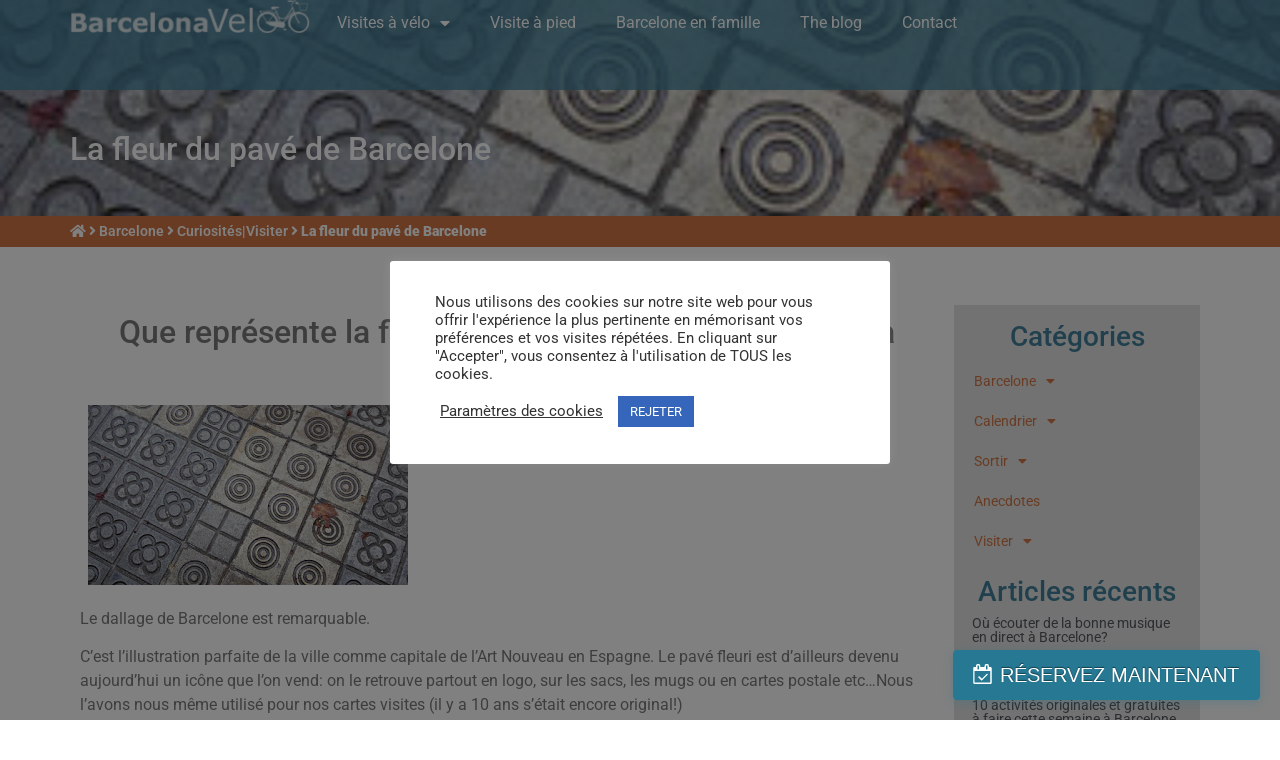

--- FILE ---
content_type: text/html; charset=UTF-8
request_url: https://www.barcelonavelo.com/the-blog/barcelone/la-fleur-du-pave-de-barcelone/
body_size: 17371
content:
<!doctype html>
<html lang="fr-FR">
<head>
	<meta charset="UTF-8">
	<meta name="viewport" content="width=device-width, initial-scale=1">
	<link rel="profile" href="https://gmpg.org/xfn/11">
	<meta name='robots' content='index, follow, max-image-preview:large, max-snippet:-1, max-video-preview:-1' />
	<style>img:is([sizes="auto" i], [sizes^="auto," i]) { contain-intrinsic-size: 3000px 1500px }</style>
	
	<!-- This site is optimized with the Yoast SEO plugin v26.4 - https://yoast.com/wordpress/plugins/seo/ -->
	<title>La fleur du pavé de Barcelone</title>
	<meta name="description" content="Que veut dire cette fleur que l&#039;on voit sur le sol dallé de Barcelone? Histoire et origine des différents motifs des pavés." />
	<link rel="canonical" href="https://www.barcelonavelo.com/the-blog/barcelone/la-fleur-du-pave-de-barcelone/" />
	<meta property="og:locale" content="fr_FR" />
	<meta property="og:type" content="article" />
	<meta property="og:title" content="La fleur du pavé de Barcelone" />
	<meta property="og:description" content="Que veut dire cette fleur que l&#039;on voit sur le sol dallé de Barcelone? Histoire et origine des différents motifs des pavés." />
	<meta property="og:url" content="https://www.barcelonavelo.com/the-blog/barcelone/la-fleur-du-pave-de-barcelone/" />
	<meta property="og:site_name" content="BarcelonaVélo" />
	<meta property="article:published_time" content="2019-05-11T17:57:00+00:00" />
	<meta property="article:modified_time" content="2023-12-21T21:53:08+00:00" />
	<meta property="og:image" content="https://www.barcelonavelo.com/wp-content/uploads/2023/12/pave25CC2581s2Bde2BBcn.jpg" />
	<meta property="og:image:width" content="320" />
	<meta property="og:image:height" content="180" />
	<meta property="og:image:type" content="image/jpeg" />
	<meta name="author" content="ursula" />
	<meta name="twitter:card" content="summary_large_image" />
	<meta name="twitter:label1" content="Écrit par" />
	<meta name="twitter:data1" content="ursula" />
	<meta name="twitter:label2" content="Durée de lecture estimée" />
	<meta name="twitter:data2" content="3 minutes" />
	<script type="application/ld+json" class="yoast-schema-graph">{"@context":"https://schema.org","@graph":[{"@type":"WebPage","@id":"https://www.barcelonavelo.com/the-blog/barcelone/la-fleur-du-pave-de-barcelone/","url":"https://www.barcelonavelo.com/the-blog/barcelone/la-fleur-du-pave-de-barcelone/","name":"La fleur du pavé de Barcelone","isPartOf":{"@id":"https://www.barcelonavelo.com/#website"},"primaryImageOfPage":{"@id":"https://www.barcelonavelo.com/the-blog/barcelone/la-fleur-du-pave-de-barcelone/#primaryimage"},"image":{"@id":"https://www.barcelonavelo.com/the-blog/barcelone/la-fleur-du-pave-de-barcelone/#primaryimage"},"thumbnailUrl":"https://www.barcelonavelo.com/wp-content/uploads/2023/12/pave25CC2581s2Bde2BBcn.jpg","datePublished":"2019-05-11T17:57:00+00:00","dateModified":"2023-12-21T21:53:08+00:00","author":{"@id":"https://www.barcelonavelo.com/#/schema/person/8cf532ec15d915b11420e2e5ffc29160"},"description":"Que veut dire cette fleur que l'on voit sur le sol dallé de Barcelone? Histoire et origine des différents motifs des pavés.","breadcrumb":{"@id":"https://www.barcelonavelo.com/the-blog/barcelone/la-fleur-du-pave-de-barcelone/#breadcrumb"},"inLanguage":"fr-FR","potentialAction":[{"@type":"ReadAction","target":["https://www.barcelonavelo.com/the-blog/barcelone/la-fleur-du-pave-de-barcelone/"]}]},{"@type":"ImageObject","inLanguage":"fr-FR","@id":"https://www.barcelonavelo.com/the-blog/barcelone/la-fleur-du-pave-de-barcelone/#primaryimage","url":"https://www.barcelonavelo.com/wp-content/uploads/2023/12/pave25CC2581s2Bde2BBcn.jpg","contentUrl":"https://www.barcelonavelo.com/wp-content/uploads/2023/12/pave25CC2581s2Bde2BBcn.jpg","width":320,"height":180},{"@type":"BreadcrumbList","@id":"https://www.barcelonavelo.com/the-blog/barcelone/la-fleur-du-pave-de-barcelone/#breadcrumb","itemListElement":[{"@type":"ListItem","position":1,"name":"","item":"https://www.barcelonavelo.com/"},{"@type":"ListItem","position":2,"name":"Barcelone","item":"https://www.barcelonavelo.com/barcelone/"},{"@type":"ListItem","position":3,"name":"Curiosités|Visiter","item":"https://www.barcelonavelo.com/barcelone/curiositesvisiter-barcelone/"},{"@type":"ListItem","position":4,"name":"La fleur du pavé de Barcelone"}]},{"@type":"WebSite","@id":"https://www.barcelonavelo.com/#website","url":"https://www.barcelonavelo.com/","name":"BarcelonaVélo","description":"Visite insolite de Barcelone à vélo","potentialAction":[{"@type":"SearchAction","target":{"@type":"EntryPoint","urlTemplate":"https://www.barcelonavelo.com/?s={search_term_string}"},"query-input":{"@type":"PropertyValueSpecification","valueRequired":true,"valueName":"search_term_string"}}],"inLanguage":"fr-FR"},{"@type":"Person","@id":"https://www.barcelonavelo.com/#/schema/person/8cf532ec15d915b11420e2e5ffc29160","name":"ursula","image":{"@type":"ImageObject","inLanguage":"fr-FR","@id":"https://www.barcelonavelo.com/#/schema/person/image/","url":"https://secure.gravatar.com/avatar/4a8d5331e81f6f23d2682e1ef7b3fdbd?s=96&d=mm&r=g","contentUrl":"https://secure.gravatar.com/avatar/4a8d5331e81f6f23d2682e1ef7b3fdbd?s=96&d=mm&r=g","caption":"ursula"},"url":"https://www.barcelonavelo.com/the-blog/author/9cdcd75f7300b09f/"}]}</script>
	<!-- / Yoast SEO plugin. -->


<link rel='dns-prefetch' href='//fh-kit.com' />
<link rel='dns-prefetch' href='//www.googletagmanager.com' />
<style id='classic-theme-styles-inline-css'>
/*! This file is auto-generated */
.wp-block-button__link{color:#fff;background-color:#32373c;border-radius:9999px;box-shadow:none;text-decoration:none;padding:calc(.667em + 2px) calc(1.333em + 2px);font-size:1.125em}.wp-block-file__button{background:#32373c;color:#fff;text-decoration:none}
</style>
<style id='global-styles-inline-css'>
:root{--wp--preset--aspect-ratio--square: 1;--wp--preset--aspect-ratio--4-3: 4/3;--wp--preset--aspect-ratio--3-4: 3/4;--wp--preset--aspect-ratio--3-2: 3/2;--wp--preset--aspect-ratio--2-3: 2/3;--wp--preset--aspect-ratio--16-9: 16/9;--wp--preset--aspect-ratio--9-16: 9/16;--wp--preset--color--black: #000000;--wp--preset--color--cyan-bluish-gray: #abb8c3;--wp--preset--color--white: #ffffff;--wp--preset--color--pale-pink: #f78da7;--wp--preset--color--vivid-red: #cf2e2e;--wp--preset--color--luminous-vivid-orange: #ff6900;--wp--preset--color--luminous-vivid-amber: #fcb900;--wp--preset--color--light-green-cyan: #7bdcb5;--wp--preset--color--vivid-green-cyan: #00d084;--wp--preset--color--pale-cyan-blue: #8ed1fc;--wp--preset--color--vivid-cyan-blue: #0693e3;--wp--preset--color--vivid-purple: #9b51e0;--wp--preset--gradient--vivid-cyan-blue-to-vivid-purple: linear-gradient(135deg,rgba(6,147,227,1) 0%,rgb(155,81,224) 100%);--wp--preset--gradient--light-green-cyan-to-vivid-green-cyan: linear-gradient(135deg,rgb(122,220,180) 0%,rgb(0,208,130) 100%);--wp--preset--gradient--luminous-vivid-amber-to-luminous-vivid-orange: linear-gradient(135deg,rgba(252,185,0,1) 0%,rgba(255,105,0,1) 100%);--wp--preset--gradient--luminous-vivid-orange-to-vivid-red: linear-gradient(135deg,rgba(255,105,0,1) 0%,rgb(207,46,46) 100%);--wp--preset--gradient--very-light-gray-to-cyan-bluish-gray: linear-gradient(135deg,rgb(238,238,238) 0%,rgb(169,184,195) 100%);--wp--preset--gradient--cool-to-warm-spectrum: linear-gradient(135deg,rgb(74,234,220) 0%,rgb(151,120,209) 20%,rgb(207,42,186) 40%,rgb(238,44,130) 60%,rgb(251,105,98) 80%,rgb(254,248,76) 100%);--wp--preset--gradient--blush-light-purple: linear-gradient(135deg,rgb(255,206,236) 0%,rgb(152,150,240) 100%);--wp--preset--gradient--blush-bordeaux: linear-gradient(135deg,rgb(254,205,165) 0%,rgb(254,45,45) 50%,rgb(107,0,62) 100%);--wp--preset--gradient--luminous-dusk: linear-gradient(135deg,rgb(255,203,112) 0%,rgb(199,81,192) 50%,rgb(65,88,208) 100%);--wp--preset--gradient--pale-ocean: linear-gradient(135deg,rgb(255,245,203) 0%,rgb(182,227,212) 50%,rgb(51,167,181) 100%);--wp--preset--gradient--electric-grass: linear-gradient(135deg,rgb(202,248,128) 0%,rgb(113,206,126) 100%);--wp--preset--gradient--midnight: linear-gradient(135deg,rgb(2,3,129) 0%,rgb(40,116,252) 100%);--wp--preset--font-size--small: 13px;--wp--preset--font-size--medium: 20px;--wp--preset--font-size--large: 36px;--wp--preset--font-size--x-large: 42px;--wp--preset--spacing--20: 0.44rem;--wp--preset--spacing--30: 0.67rem;--wp--preset--spacing--40: 1rem;--wp--preset--spacing--50: 1.5rem;--wp--preset--spacing--60: 2.25rem;--wp--preset--spacing--70: 3.38rem;--wp--preset--spacing--80: 5.06rem;--wp--preset--shadow--natural: 6px 6px 9px rgba(0, 0, 0, 0.2);--wp--preset--shadow--deep: 12px 12px 50px rgba(0, 0, 0, 0.4);--wp--preset--shadow--sharp: 6px 6px 0px rgba(0, 0, 0, 0.2);--wp--preset--shadow--outlined: 6px 6px 0px -3px rgba(255, 255, 255, 1), 6px 6px rgba(0, 0, 0, 1);--wp--preset--shadow--crisp: 6px 6px 0px rgba(0, 0, 0, 1);}:where(.is-layout-flex){gap: 0.5em;}:where(.is-layout-grid){gap: 0.5em;}body .is-layout-flex{display: flex;}.is-layout-flex{flex-wrap: wrap;align-items: center;}.is-layout-flex > :is(*, div){margin: 0;}body .is-layout-grid{display: grid;}.is-layout-grid > :is(*, div){margin: 0;}:where(.wp-block-columns.is-layout-flex){gap: 2em;}:where(.wp-block-columns.is-layout-grid){gap: 2em;}:where(.wp-block-post-template.is-layout-flex){gap: 1.25em;}:where(.wp-block-post-template.is-layout-grid){gap: 1.25em;}.has-black-color{color: var(--wp--preset--color--black) !important;}.has-cyan-bluish-gray-color{color: var(--wp--preset--color--cyan-bluish-gray) !important;}.has-white-color{color: var(--wp--preset--color--white) !important;}.has-pale-pink-color{color: var(--wp--preset--color--pale-pink) !important;}.has-vivid-red-color{color: var(--wp--preset--color--vivid-red) !important;}.has-luminous-vivid-orange-color{color: var(--wp--preset--color--luminous-vivid-orange) !important;}.has-luminous-vivid-amber-color{color: var(--wp--preset--color--luminous-vivid-amber) !important;}.has-light-green-cyan-color{color: var(--wp--preset--color--light-green-cyan) !important;}.has-vivid-green-cyan-color{color: var(--wp--preset--color--vivid-green-cyan) !important;}.has-pale-cyan-blue-color{color: var(--wp--preset--color--pale-cyan-blue) !important;}.has-vivid-cyan-blue-color{color: var(--wp--preset--color--vivid-cyan-blue) !important;}.has-vivid-purple-color{color: var(--wp--preset--color--vivid-purple) !important;}.has-black-background-color{background-color: var(--wp--preset--color--black) !important;}.has-cyan-bluish-gray-background-color{background-color: var(--wp--preset--color--cyan-bluish-gray) !important;}.has-white-background-color{background-color: var(--wp--preset--color--white) !important;}.has-pale-pink-background-color{background-color: var(--wp--preset--color--pale-pink) !important;}.has-vivid-red-background-color{background-color: var(--wp--preset--color--vivid-red) !important;}.has-luminous-vivid-orange-background-color{background-color: var(--wp--preset--color--luminous-vivid-orange) !important;}.has-luminous-vivid-amber-background-color{background-color: var(--wp--preset--color--luminous-vivid-amber) !important;}.has-light-green-cyan-background-color{background-color: var(--wp--preset--color--light-green-cyan) !important;}.has-vivid-green-cyan-background-color{background-color: var(--wp--preset--color--vivid-green-cyan) !important;}.has-pale-cyan-blue-background-color{background-color: var(--wp--preset--color--pale-cyan-blue) !important;}.has-vivid-cyan-blue-background-color{background-color: var(--wp--preset--color--vivid-cyan-blue) !important;}.has-vivid-purple-background-color{background-color: var(--wp--preset--color--vivid-purple) !important;}.has-black-border-color{border-color: var(--wp--preset--color--black) !important;}.has-cyan-bluish-gray-border-color{border-color: var(--wp--preset--color--cyan-bluish-gray) !important;}.has-white-border-color{border-color: var(--wp--preset--color--white) !important;}.has-pale-pink-border-color{border-color: var(--wp--preset--color--pale-pink) !important;}.has-vivid-red-border-color{border-color: var(--wp--preset--color--vivid-red) !important;}.has-luminous-vivid-orange-border-color{border-color: var(--wp--preset--color--luminous-vivid-orange) !important;}.has-luminous-vivid-amber-border-color{border-color: var(--wp--preset--color--luminous-vivid-amber) !important;}.has-light-green-cyan-border-color{border-color: var(--wp--preset--color--light-green-cyan) !important;}.has-vivid-green-cyan-border-color{border-color: var(--wp--preset--color--vivid-green-cyan) !important;}.has-pale-cyan-blue-border-color{border-color: var(--wp--preset--color--pale-cyan-blue) !important;}.has-vivid-cyan-blue-border-color{border-color: var(--wp--preset--color--vivid-cyan-blue) !important;}.has-vivid-purple-border-color{border-color: var(--wp--preset--color--vivid-purple) !important;}.has-vivid-cyan-blue-to-vivid-purple-gradient-background{background: var(--wp--preset--gradient--vivid-cyan-blue-to-vivid-purple) !important;}.has-light-green-cyan-to-vivid-green-cyan-gradient-background{background: var(--wp--preset--gradient--light-green-cyan-to-vivid-green-cyan) !important;}.has-luminous-vivid-amber-to-luminous-vivid-orange-gradient-background{background: var(--wp--preset--gradient--luminous-vivid-amber-to-luminous-vivid-orange) !important;}.has-luminous-vivid-orange-to-vivid-red-gradient-background{background: var(--wp--preset--gradient--luminous-vivid-orange-to-vivid-red) !important;}.has-very-light-gray-to-cyan-bluish-gray-gradient-background{background: var(--wp--preset--gradient--very-light-gray-to-cyan-bluish-gray) !important;}.has-cool-to-warm-spectrum-gradient-background{background: var(--wp--preset--gradient--cool-to-warm-spectrum) !important;}.has-blush-light-purple-gradient-background{background: var(--wp--preset--gradient--blush-light-purple) !important;}.has-blush-bordeaux-gradient-background{background: var(--wp--preset--gradient--blush-bordeaux) !important;}.has-luminous-dusk-gradient-background{background: var(--wp--preset--gradient--luminous-dusk) !important;}.has-pale-ocean-gradient-background{background: var(--wp--preset--gradient--pale-ocean) !important;}.has-electric-grass-gradient-background{background: var(--wp--preset--gradient--electric-grass) !important;}.has-midnight-gradient-background{background: var(--wp--preset--gradient--midnight) !important;}.has-small-font-size{font-size: var(--wp--preset--font-size--small) !important;}.has-medium-font-size{font-size: var(--wp--preset--font-size--medium) !important;}.has-large-font-size{font-size: var(--wp--preset--font-size--large) !important;}.has-x-large-font-size{font-size: var(--wp--preset--font-size--x-large) !important;}
:where(.wp-block-post-template.is-layout-flex){gap: 1.25em;}:where(.wp-block-post-template.is-layout-grid){gap: 1.25em;}
:where(.wp-block-columns.is-layout-flex){gap: 2em;}:where(.wp-block-columns.is-layout-grid){gap: 2em;}
:root :where(.wp-block-pullquote){font-size: 1.5em;line-height: 1.6;}
</style>
<link rel='stylesheet' id='cookie-law-info-css' href='https://www.barcelonavelo.com/wp-content/plugins/cookie-law-info/legacy/public/css/cookie-law-info-public.css' media='all' />
<link rel='stylesheet' id='cookie-law-info-gdpr-css' href='https://www.barcelonavelo.com/wp-content/plugins/cookie-law-info/legacy/public/css/cookie-law-info-gdpr.css' media='all' />
<link rel='stylesheet' id='hello-elementor-css' href='https://www.barcelonavelo.com/wp-content/themes/hello-elementor/style.min.css' media='all' />
<link rel='stylesheet' id='hello-elementor-theme-style-css' href='https://www.barcelonavelo.com/wp-content/themes/hello-elementor/theme.min.css' media='all' />
<link rel='stylesheet' id='hello-elementor-header-footer-css' href='https://www.barcelonavelo.com/wp-content/themes/hello-elementor/header-footer.min.css' media='all' />
<link rel='stylesheet' id='elementor-frontend-css' href='https://www.barcelonavelo.com/wp-content/plugins/elementor/assets/css/frontend.min.css' media='all' />
<style id='elementor-frontend-inline-css'>
.elementor-17012 .elementor-element.elementor-element-764fe40:not(.elementor-motion-effects-element-type-background), .elementor-17012 .elementor-element.elementor-element-764fe40 > .elementor-motion-effects-container > .elementor-motion-effects-layer{background-image:url("https://www.barcelonavelo.com/wp-content/uploads/2023/12/pave25CC2581s2Bde2BBcn.jpg");}
</style>
<link rel='stylesheet' id='widget-image-css' href='https://www.barcelonavelo.com/wp-content/plugins/elementor/assets/css/widget-image.min.css' media='all' />
<link rel='stylesheet' id='widget-nav-menu-css' href='https://www.barcelonavelo.com/wp-content/plugins/elementor-pro/assets/css/widget-nav-menu.min.css' media='all' />
<link rel='stylesheet' id='widget-heading-css' href='https://www.barcelonavelo.com/wp-content/plugins/elementor/assets/css/widget-heading.min.css' media='all' />
<link rel='stylesheet' id='widget-breadcrumbs-css' href='https://www.barcelonavelo.com/wp-content/plugins/elementor-pro/assets/css/widget-breadcrumbs.min.css' media='all' />
<link rel='stylesheet' id='widget-loop-common-css' href='https://www.barcelonavelo.com/wp-content/plugins/elementor-pro/assets/css/widget-loop-common.min.css' media='all' />
<link rel='stylesheet' id='widget-loop-grid-css' href='https://www.barcelonavelo.com/wp-content/plugins/elementor-pro/assets/css/widget-loop-grid.min.css' media='all' />
<link rel='stylesheet' id='elementor-icons-css' href='https://www.barcelonavelo.com/wp-content/plugins/elementor/assets/lib/eicons/css/elementor-icons.min.css' media='all' />
<link rel='stylesheet' id='elementor-post-1711-css' href='https://www.barcelonavelo.com/wp-content/uploads/elementor/css/post-1711.css' media='all' />
<link rel='stylesheet' id='elementor-post-16670-css' href='https://www.barcelonavelo.com/wp-content/uploads/elementor/css/post-16670.css' media='all' />
<link rel='stylesheet' id='elementor-post-16801-css' href='https://www.barcelonavelo.com/wp-content/uploads/elementor/css/post-16801.css' media='all' />
<link rel='stylesheet' id='elementor-post-17012-css' href='https://www.barcelonavelo.com/wp-content/uploads/elementor/css/post-17012.css' media='all' />
<link rel='stylesheet' id='widget-suscriptflech-widget-styles-css' href='https://www.barcelonavelo.com/wp-content/plugins/suscriptflech/admin/includes/custom-widget/css/widget.css' media='all' />
<link rel='stylesheet' id='fh-buttons-css' href='https://fh-kit.com/buttons/v2/?blue=267893' media='all' />
<link rel='stylesheet' id='eael-general-css' href='https://www.barcelonavelo.com/wp-content/plugins/essential-addons-for-elementor-lite/assets/front-end/css/view/general.min.css' media='all' />
<link rel='stylesheet' id='elementor-gf-local-roboto-css' href='https://www.barcelonavelo.com/wp-content/uploads/elementor/google-fonts/css/roboto.css' media='all' />
<link rel='stylesheet' id='elementor-icons-shared-0-css' href='https://www.barcelonavelo.com/wp-content/plugins/elementor/assets/lib/font-awesome/css/fontawesome.min.css' media='all' />
<link rel='stylesheet' id='elementor-icons-fa-solid-css' href='https://www.barcelonavelo.com/wp-content/plugins/elementor/assets/lib/font-awesome/css/solid.min.css' media='all' />
<script src="https://www.barcelonavelo.com/wp-includes/js/jquery/jquery.min.js" id="jquery-core-js"></script>
<script id="cookie-law-info-js-extra">
var Cli_Data = {"nn_cookie_ids":[],"cookielist":[],"non_necessary_cookies":[],"ccpaEnabled":"","ccpaRegionBased":"","ccpaBarEnabled":"","strictlyEnabled":["necessary","obligatoire"],"ccpaType":"gdpr","js_blocking":"1","custom_integration":"","triggerDomRefresh":"","secure_cookies":""};
var cli_cookiebar_settings = {"animate_speed_hide":"500","animate_speed_show":"500","background":"#FFF","border":"#b1a6a6c2","border_on":"","button_1_button_colour":"#267893","button_1_button_hover":"#1e6076","button_1_link_colour":"#fff","button_1_as_button":"1","button_1_new_win":"","button_2_button_colour":"#333","button_2_button_hover":"#292929","button_2_link_colour":"#444","button_2_as_button":"","button_2_hidebar":"","button_3_button_colour":"#3566bb","button_3_button_hover":"#2a5296","button_3_link_colour":"#fff","button_3_as_button":"1","button_3_new_win":"","button_4_button_colour":"#000","button_4_button_hover":"#000000","button_4_link_colour":"#333333","button_4_as_button":"","button_7_button_colour":"#267893","button_7_button_hover":"#1e6076","button_7_link_colour":"#fff","button_7_as_button":"1","button_7_new_win":"","font_family":"inherit","header_fix":"","notify_animate_hide":"1","notify_animate_show":"","notify_div_id":"#cookie-law-info-bar","notify_position_horizontal":"right","notify_position_vertical":"bottom","scroll_close":"","scroll_close_reload":"","accept_close_reload":"","reject_close_reload":"","showagain_tab":"","showagain_background":"#fff","showagain_border":"#000","showagain_div_id":"#cookie-law-info-again","showagain_x_position":"100px","text":"#333333","show_once_yn":"","show_once":"10000","logging_on":"","as_popup":"","popup_overlay":"1","bar_heading_text":"","cookie_bar_as":"popup","popup_showagain_position":"bottom-right","widget_position":"left"};
var log_object = {"ajax_url":"https:\/\/www.barcelonavelo.com\/wp-admin\/admin-ajax.php"};
</script>
<script src="https://www.barcelonavelo.com/wp-content/plugins/cookie-law-info/legacy/public/js/cookie-law-info-public.js" id="cookie-law-info-js"></script>
<script src="https://www.barcelonavelo.com/wp-content/plugins/suscriptflech/public/assets/js/public.js" id="plugin-suscriptflech-plugin-script-js"></script>
<link rel="alternate" title="oEmbed (JSON)" type="application/json+oembed" href="https://www.barcelonavelo.com/wp-json/oembed/1.0/embed?url=https%3A%2F%2Fwww.barcelonavelo.com%2Fthe-blog%2Fbarcelone%2Fla-fleur-du-pave-de-barcelone%2F" />
<link rel="alternate" title="oEmbed (XML)" type="text/xml+oembed" href="https://www.barcelonavelo.com/wp-json/oembed/1.0/embed?url=https%3A%2F%2Fwww.barcelonavelo.com%2Fthe-blog%2Fbarcelone%2Fla-fleur-du-pave-de-barcelone%2F&#038;format=xml" />
<meta name="generator" content="Site Kit by Google 1.170.0" /><meta name="ti-site-data" content="[base64]" />                <script>
                    var url_ajax = 'https://www.barcelonavelo.com/wp-admin/admin-ajax.php';
                </script>
        <meta name="generator" content="Elementor 3.33.2; features: additional_custom_breakpoints; settings: css_print_method-external, google_font-enabled, font_display-auto">
			<style>
				.e-con.e-parent:nth-of-type(n+4):not(.e-lazyloaded):not(.e-no-lazyload),
				.e-con.e-parent:nth-of-type(n+4):not(.e-lazyloaded):not(.e-no-lazyload) * {
					background-image: none !important;
				}
				@media screen and (max-height: 1024px) {
					.e-con.e-parent:nth-of-type(n+3):not(.e-lazyloaded):not(.e-no-lazyload),
					.e-con.e-parent:nth-of-type(n+3):not(.e-lazyloaded):not(.e-no-lazyload) * {
						background-image: none !important;
					}
				}
				@media screen and (max-height: 640px) {
					.e-con.e-parent:nth-of-type(n+2):not(.e-lazyloaded):not(.e-no-lazyload),
					.e-con.e-parent:nth-of-type(n+2):not(.e-lazyloaded):not(.e-no-lazyload) * {
						background-image: none !important;
					}
				}
			</style>
						<style id="wpsp-style-frontend"></style>
			</head>
<body class="post-template-default single single-post postid-23235 single-format-standard wp-schema-pro-2.10.5 elementor-default elementor-kit-1711 elementor-page elementor-page-23235 elementor-page-17012">


<a class="skip-link screen-reader-text" href="#content">Aller au contenu</a>

		<header data-elementor-type="header" data-elementor-id="16670" class="elementor elementor-16670 elementor-location-header" data-elementor-post-type="elementor_library">
			<div data-particle_enable="false" data-particle-mobile-disabled="false" class="elementor-element elementor-element-e6d4d21 e-con-full e-flex e-con e-parent" data-id="e6d4d21" data-element_type="container" data-settings="{&quot;background_background&quot;:&quot;classic&quot;}">
				<div class="elementor-element elementor-element-3f9619b elementor-widget__width-initial elementor-widget elementor-widget-image" data-id="3f9619b" data-element_type="widget" data-widget_type="image.default">
				<div class="elementor-widget-container">
																<a href="https://www.barcelonavelo.com">
							<img loading="lazy" width="800" height="104" src="https://www.barcelonavelo.com/wp-content/uploads/2020/01/cropped-BAV-LOGO-1-1024x133.png" class="attachment-large size-large wp-image-4713" alt="" srcset="https://www.barcelonavelo.com/wp-content/uploads/2020/01/cropped-BAV-LOGO-1-1024x133.png 1024w, https://www.barcelonavelo.com/wp-content/uploads/2020/01/cropped-BAV-LOGO-1-300x39.png 300w, https://www.barcelonavelo.com/wp-content/uploads/2020/01/cropped-BAV-LOGO-1-768x100.png 768w, https://www.barcelonavelo.com/wp-content/uploads/2020/01/cropped-BAV-LOGO-1-1536x200.png 1536w, https://www.barcelonavelo.com/wp-content/uploads/2020/01/cropped-BAV-LOGO-1.png 1732w" sizes="(max-width: 800px) 100vw, 800px" />								</a>
															</div>
				</div>
				<div class="elementor-element elementor-element-2c6dcc2 elementor-nav-menu__align-end elementor-nav-menu--dropdown-tablet elementor-nav-menu__text-align-aside elementor-nav-menu--toggle elementor-nav-menu--burger elementor-widget elementor-widget-nav-menu" data-id="2c6dcc2" data-element_type="widget" data-settings="{&quot;layout&quot;:&quot;horizontal&quot;,&quot;submenu_icon&quot;:{&quot;value&quot;:&quot;&lt;i class=\&quot;fas fa-caret-down\&quot; aria-hidden=\&quot;true\&quot;&gt;&lt;\/i&gt;&quot;,&quot;library&quot;:&quot;fa-solid&quot;},&quot;toggle&quot;:&quot;burger&quot;}" data-widget_type="nav-menu.default">
				<div class="elementor-widget-container">
								<nav aria-label="Menu" class="elementor-nav-menu--main elementor-nav-menu__container elementor-nav-menu--layout-horizontal e--pointer-underline e--animation-fade">
				<ul id="menu-1-2c6dcc2" class="elementor-nav-menu"><li class="menu-item menu-item-type-post_type menu-item-object-page menu-item-has-children menu-item-443"><a href="https://www.barcelonavelo.com/parcours-a-velo/" class="elementor-item">Visites à vélo</a>
<ul class="sub-menu elementor-nav-menu--dropdown">
	<li class="menu-item menu-item-type-post_type menu-item-object-page menu-item-449"><a href="https://www.barcelonavelo.com/parcours-a-velo/visite-en-groupe/" class="elementor-sub-item">Visite guidée en groupe</a></li>
	<li class="menu-item menu-item-type-post_type menu-item-object-page menu-item-447"><a href="https://www.barcelonavelo.com/parcours-a-velo/visite-privee-en-famille/" class="elementor-sub-item">Visite guidée en famille</a></li>
	<li class="menu-item menu-item-type-post_type menu-item-object-page menu-item-448"><a href="https://www.barcelonavelo.com/parcours-a-velo/velos-electriques/" class="elementor-sub-item">Vélos électriques</a></li>
	<li class="menu-item menu-item-type-post_type menu-item-object-page menu-item-446"><a href="https://www.barcelonavelo.com/parcours-a-velo/visite-privee/" class="elementor-sub-item">Visite privée</a></li>
	<li class="menu-item menu-item-type-post_type menu-item-object-page menu-item-444"><a href="https://www.barcelonavelo.com/parcours-a-velo/grand-groupe/" class="elementor-sub-item">Grand groupe</a></li>
	<li class="menu-item menu-item-type-post_type menu-item-object-page menu-item-445"><a href="https://www.barcelonavelo.com/parcours-a-velo/sur-mesure/" class="elementor-sub-item">Sur-mesure</a></li>
	<li class="menu-item menu-item-type-post_type menu-item-object-page menu-item-454"><a href="https://www.barcelonavelo.com/et-les-velos/" class="elementor-sub-item">Nos vélos!</a></li>
</ul>
</li>
<li class="menu-item menu-item-type-post_type menu-item-object-page menu-item-17025"><a href="https://www.barcelonavelo.com/visite-a-pied/" class="elementor-item">Visite à pied</a></li>
<li class="menu-item menu-item-type-post_type menu-item-object-page menu-item-26743"><a href="https://www.barcelonavelo.com/barcelone-famille/" class="elementor-item">Barcelone en famille</a></li>
<li class="menu-item menu-item-type-post_type menu-item-object-page current_page_parent menu-item-452"><a href="https://www.barcelonavelo.com/the-blog/" class="elementor-item">The blog</a></li>
<li class="menu-item menu-item-type-post_type menu-item-object-page menu-item-442"><a href="https://www.barcelonavelo.com/contact/" class="elementor-item">Contact</a></li>
</ul>			</nav>
					<div class="elementor-menu-toggle" role="button" tabindex="0" aria-label="Permuter le menu" aria-expanded="false">
			<i aria-hidden="true" role="presentation" class="elementor-menu-toggle__icon--open eicon-menu-bar"></i><i aria-hidden="true" role="presentation" class="elementor-menu-toggle__icon--close eicon-close"></i>		</div>
					<nav class="elementor-nav-menu--dropdown elementor-nav-menu__container" aria-hidden="true">
				<ul id="menu-2-2c6dcc2" class="elementor-nav-menu"><li class="menu-item menu-item-type-post_type menu-item-object-page menu-item-has-children menu-item-443"><a href="https://www.barcelonavelo.com/parcours-a-velo/" class="elementor-item" tabindex="-1">Visites à vélo</a>
<ul class="sub-menu elementor-nav-menu--dropdown">
	<li class="menu-item menu-item-type-post_type menu-item-object-page menu-item-449"><a href="https://www.barcelonavelo.com/parcours-a-velo/visite-en-groupe/" class="elementor-sub-item" tabindex="-1">Visite guidée en groupe</a></li>
	<li class="menu-item menu-item-type-post_type menu-item-object-page menu-item-447"><a href="https://www.barcelonavelo.com/parcours-a-velo/visite-privee-en-famille/" class="elementor-sub-item" tabindex="-1">Visite guidée en famille</a></li>
	<li class="menu-item menu-item-type-post_type menu-item-object-page menu-item-448"><a href="https://www.barcelonavelo.com/parcours-a-velo/velos-electriques/" class="elementor-sub-item" tabindex="-1">Vélos électriques</a></li>
	<li class="menu-item menu-item-type-post_type menu-item-object-page menu-item-446"><a href="https://www.barcelonavelo.com/parcours-a-velo/visite-privee/" class="elementor-sub-item" tabindex="-1">Visite privée</a></li>
	<li class="menu-item menu-item-type-post_type menu-item-object-page menu-item-444"><a href="https://www.barcelonavelo.com/parcours-a-velo/grand-groupe/" class="elementor-sub-item" tabindex="-1">Grand groupe</a></li>
	<li class="menu-item menu-item-type-post_type menu-item-object-page menu-item-445"><a href="https://www.barcelonavelo.com/parcours-a-velo/sur-mesure/" class="elementor-sub-item" tabindex="-1">Sur-mesure</a></li>
	<li class="menu-item menu-item-type-post_type menu-item-object-page menu-item-454"><a href="https://www.barcelonavelo.com/et-les-velos/" class="elementor-sub-item" tabindex="-1">Nos vélos!</a></li>
</ul>
</li>
<li class="menu-item menu-item-type-post_type menu-item-object-page menu-item-17025"><a href="https://www.barcelonavelo.com/visite-a-pied/" class="elementor-item" tabindex="-1">Visite à pied</a></li>
<li class="menu-item menu-item-type-post_type menu-item-object-page menu-item-26743"><a href="https://www.barcelonavelo.com/barcelone-famille/" class="elementor-item" tabindex="-1">Barcelone en famille</a></li>
<li class="menu-item menu-item-type-post_type menu-item-object-page current_page_parent menu-item-452"><a href="https://www.barcelonavelo.com/the-blog/" class="elementor-item" tabindex="-1">The blog</a></li>
<li class="menu-item menu-item-type-post_type menu-item-object-page menu-item-442"><a href="https://www.barcelonavelo.com/contact/" class="elementor-item" tabindex="-1">Contact</a></li>
</ul>			</nav>
						</div>
				</div>
				</div>
				</header>
				<div data-elementor-type="single-post" data-elementor-id="17012" class="elementor elementor-17012 elementor-location-single post-23235 post type-post status-publish format-standard has-post-thumbnail hentry category-barcelone category-curiositesvisiter-barcelone" data-elementor-post-type="elementor_library">
			<div data-particle_enable="false" data-particle-mobile-disabled="false" class="elementor-element elementor-element-764fe40 e-flex e-con-boxed e-con e-parent" data-id="764fe40" data-element_type="container" data-settings="{&quot;background_background&quot;:&quot;classic&quot;}">
					<div class="e-con-inner">
				<div class="elementor-element elementor-element-4488bb3 elementor-widget elementor-widget-heading" data-id="4488bb3" data-element_type="widget" data-widget_type="heading.default">
				<div class="elementor-widget-container">
					<h2 class="elementor-heading-title elementor-size-default">La fleur du pavé de Barcelone</h2>				</div>
				</div>
					</div>
				</div>
		<div data-particle_enable="false" data-particle-mobile-disabled="false" class="elementor-element elementor-element-d761e08 e-flex e-con-boxed e-con e-parent" data-id="d761e08" data-element_type="container" data-settings="{&quot;background_background&quot;:&quot;classic&quot;}">
					<div class="e-con-inner">
				<div class="elementor-element elementor-element-e2c152c elementor-widget elementor-widget-breadcrumbs" data-id="e2c152c" data-element_type="widget" data-widget_type="breadcrumbs.default">
				<div class="elementor-widget-container">
					<p id="breadcrumbs"><span><span><a href="https://www.barcelonavelo.com/"><span class="sep"><span class="fa fa-home" /></span></a></span> <span class="sep"><span class="fa fa-angle-right" /></span> <span><a href="https://www.barcelonavelo.com/barcelone/">Barcelone</a></span> <span class="sep"><span class="fa fa-angle-right" /></span> <span><a href="https://www.barcelonavelo.com/barcelone/curiositesvisiter-barcelone/">Curiosités|Visiter</a></span> <span class="sep"><span class="fa fa-angle-right" /></span> <span class="breadcrumb_last" aria-current="page"><strong>La fleur du pavé de Barcelone</strong></span></span></p>				</div>
				</div>
					</div>
				</div>
		<div data-particle_enable="false" data-particle-mobile-disabled="false" class="elementor-element elementor-element-45c1b99 e-flex e-con-boxed e-con e-parent" data-id="45c1b99" data-element_type="container">
					<div class="e-con-inner">
		<div data-particle_enable="false" data-particle-mobile-disabled="false" class="elementor-element elementor-element-29fe391 e-flex e-con-boxed e-con e-parent" data-id="29fe391" data-element_type="container">
					<div class="e-con-inner">
				<div class="elementor-element elementor-element-1cc596b elementor-widget elementor-widget-theme-post-content" data-id="1cc596b" data-element_type="widget" data-widget_type="theme-post-content.default">
				<div class="elementor-widget-container">
					<h2 style="text-align: center;">Que représente la fleur sur les pavés des trottoirs de la ville?</h2>
<p><b>&nbsp;</b>&nbsp;<b><a href="https://www.barcelonavelo.com/wp-content/uploads/2019/05/pave25CC2581s2Bde2BBcn.jpg"><img fetchpriority="high" fetchpriority="high" decoding="async" title="" src="https://www.barcelonavelo.com/wp-content/uploads/2020/02/pave25CC2581s2Bde2BBcn.jpg" alt="le pavé de barcelone" width="320" height="180" border="0"></a></b>&nbsp;&nbsp;</p>
<p>Le dallage de Barcelone est remarquable.</p>
<p>C’est l’illustration parfaite de la ville comme capitale de l’Art Nouveau en Espagne. Le pavé fleuri est d’ailleurs devenu aujourd’hui un icône que l’on vend: on le retrouve partout en logo, sur les sacs, les mugs ou en cartes postale etc&#8230;Nous l’avons nous même utilisé pour nos cartes visites (il y a 10 ans s’était encore original!)</p>
<p>Le pavé de Barcelone, appelé panot, est une pièce de béton armé (ciment hydraulique) qui mesure 20x20cm sur 4cm d’épaisseur. Il est donc très résistant, peu onéreux et facile a changer en cas de besoin. Il recouvre principalement les trottoirs des quartiers de l’Eixample et de Poblenou.</p>
<p>En 1906, sont imposés 5 motifs afin d’unifier un peu le style. C’est la Casa Escofet, grand usine de fabrication de pavé qui a standardisé les dessins afin de faciliter le processus industriel.</p>
<h4>Les 4 carrés et les 4 ronds:</h4>
<p>&nbsp;<a style="clear: left; float: left; margin-bottom: 1em; margin-right: 1em;" href="https://www.barcelonavelo.com/wp-content/uploads/2019/05/20190221_162804.jpg"><img decoding="async" title="" src="https://www.barcelonavelo.com/wp-content/uploads/2020/02/1_20190221_162804.jpg" alt="le pavé de barcelone" width="320" height="230" border="0"></a><b></b>Très stylisés.&nbsp;Un pavé divisé en quatre parties égales et au centre de chaque carré, un cercle.&nbsp;Assemblés sur une belle superficie, le dallage ressemble à un découpage symétrique et ordonné, parsemé de points tel un jeu de dominos.&nbsp;&nbsp;On peut encore le voir sur de nombreux trottoirs mais il a tendance à disparaître&#8230;dommage!&nbsp;&nbsp;&nbsp;&nbsp;</p>
<h4>Le losange:&nbsp;</h4>
<p>&nbsp;<a style="clear: right; float: right; margin-bottom: 1em; margin-left: 1em;" href="https://www.barcelonavelo.com/wp-content/uploads/2019/05/calavera2Bpave25CC2581.jpg"><img decoding="async" title="" src="https://www.barcelonavelo.com/wp-content/uploads/2020/02/calavera2Bpave25CC2581.jpg" alt="le pavé de barcelone" width="320" height="256" border="0"></a></p>
<p>Très joli et très stylé&#8230;</p>
<p>encore des ronds dans un carré avec en son coeur, un losange arrondi, une étoile à quatre branches ou une fleur très simple&#8230;au choix!</p>
<p>Ce motif a presque complètement disparu aujourd’hui.</p>
<h4 style="line-height: 100%; margin-bottom: 0cm;">Les 3 cercles concentriques:&nbsp;&nbsp;</h4>
<p>&nbsp;<a style="clear: left; float: left; margin-bottom: 1em; margin-right: 1em;" href="https://www.barcelonavelo.com/wp-content/uploads/2019/05/Panot2BCercles.jpg"><img loading="lazy" loading="lazy" decoding="async" title="" src="https://www.barcelonavelo.com/wp-content/uploads/2020/02/Panot2BCercles.jpg" alt="le pavé de barcelone" width="320" height="208" border="0"></a><b></b><b><b>&nbsp;</b></b>&nbsp;</p>
<p>3 anneaux qui forment une cible que l’on retrouve sur quelques trottoirs de l’Eixample.</p>
<p>Il est particulièrement élégant et fait penser à l’onde que forme une goutte qui tombe dans l’eau.</p>
<p>Ce pavé n&rsquo;est plus utilisé aujourd&rsquo;hui :/</p>
<p>&nbsp;&nbsp;&nbsp;&nbsp;&nbsp;&nbsp;<strong>De ces 5 motifs, la mairie de Barcelone n&rsquo;en utilise aujourd&rsquo;hui plus que deux:</strong><b>&nbsp;</b><b>&nbsp;</b>&nbsp;</p>
<h4 style="line-height: 100%; margin-bottom: 0cm;">Les 4 carrés:&nbsp;</h4>
<p>&nbsp;<a style="clear: right; float: right; margin-bottom: 1em; margin-left: 1em;" href="https://www.barcelonavelo.com/wp-content/uploads/2019/05/img_5086.jpg"><img loading="lazy" loading="lazy" decoding="async" title="" src="https://www.barcelonavelo.com/wp-content/uploads/2020/02/1_img_5086.jpg" alt="le pavé de barcelone" width="320" height="210" border="0"></a>La rigueur de la ligne industrielle, la sobriété, le côté rationnel et hygiénique puisque ces lignes permettent à l’eau de s’écouler et évite donc l’effet agua-planning!&nbsp;On l’appelle la tablette de chocolat.&nbsp;&nbsp;</p>
<p>Il est aujourd’hui largement utilisé&#8230; En évitant tout symbolisme, il n’en est pas moins beau de part sa simplicité.&nbsp;</p>
<p style="line-height: 100%; margin-bottom: 0cm;">et enfin&#8230;</p>
<p style="line-height: 100%; margin-bottom: 0cm;">
<h4 style="line-height: 100%; margin-bottom: 0cm;">La fleur:<br />
&nbsp;</h4>
<p><a style="clear: left; float: left; margin-bottom: 1em; margin-right: 1em;" href="https://www.barcelonavelo.com/wp-content/uploads/2019/05/pave25CC2581-flor.jpg"><img loading="lazy" loading="lazy" decoding="async" title="" src="https://www.barcelonavelo.com/wp-content/uploads/2020/02/pave25CC2581-flor.jpg" alt="le pavé de barcelone" width="320" height="199" border="0"></a><b></b></p>
<p>A la fin du XIX ème siècle Barcelone connaît une forte expansion économique et urbanistique.</p>
<p>En effet, cette période de la Révolution industrielle marque l’entrée dans l’ère moderne: l’éclairage publique, le tout-à-l’égout et le dallage des rues sont de bons exemples.</p>
<p>Cette période est aussi reconnue pour son exaltation au monde végétal -qui inspire dans tous les domaines-:&nbsp;</p>
<p>Les sciences (naturelles: géologie, paléontologie, médecine, etc&#8230;), la culture (vestimentaire, alimentaire: inspiration orientale). Les œuvres littéraires (le langage des fleurs), poétiques ou musicales (la guitare espagnole) sont composées par de jeunes artistes-excursionnistes qui parcouraient l’arrière-pays, et même plus loin, en recherche d’inspiration.</p>
<p>Enfin, au niveau de l’architecture, cet enthousiasme pour la nature devient claire avec l’arrivée d’un nouveau style architectural: l’Art-Nouveau (Modernisme). Ce style transforme la rigueur industrielle en courbant ses lignes, en bombant ses balcons, en agrémentant les façades de décorations riches et colorées.</p>
<p>La nature nous soigne, elle nous nourrit, nous pourvoit, nous habille et nous fait comprendre notre histoire&#8230;bref, la nature est parfaite puisqu&rsquo;elle est&nbsp;d&rsquo;essence divine, disait Gaudí. La nature est&nbsp;aussi un calcul mathématique qui exprime l&rsquo;harmonie du monde.</p>
<p>&nbsp;&nbsp;&nbsp;<a style="margin-left: 1em; margin-right: 1em;" href="https://www.barcelonavelo.com/wp-content/uploads/2019/05/lluis2Bbru2Bflor.jpg"><img loading="lazy" loading="lazy" decoding="async" title="" src="https://www.barcelonavelo.com/wp-content/uploads/2020/02/lluis2Bbru2Bflor.jpg" alt="la mosaïque Barcelone" width="320" height="240" border="0"></a>&nbsp;&nbsp;Cette fleur&nbsp;est donc une représentation parfaite, stylisée et minimaliste de l&rsquo;Art Nouveau.</p>
				</div>
				</div>
					</div>
				</div>
		<div data-particle_enable="false" data-particle-mobile-disabled="false" class="elementor-element elementor-element-52837fb e-con-full e-flex e-con e-parent" data-id="52837fb" data-element_type="container">
		<div data-particle_enable="false" data-particle-mobile-disabled="false" class="elementor-element elementor-element-e6775a3 e-flex e-con-boxed e-con e-parent" data-id="e6775a3" data-element_type="container" data-settings="{&quot;background_background&quot;:&quot;classic&quot;}">
					<div class="e-con-inner">
				<div class="elementor-element elementor-element-8f3830d elementor-widget elementor-widget-heading" data-id="8f3830d" data-element_type="widget" data-widget_type="heading.default">
				<div class="elementor-widget-container">
					<h3 class="elementor-heading-title elementor-size-default">Catégories</h3>				</div>
				</div>
				<div class="elementor-element elementor-element-6407861 elementor-nav-menu__text-align-aside elementor-widget elementor-widget-nav-menu" data-id="6407861" data-element_type="widget" data-settings="{&quot;layout&quot;:&quot;dropdown&quot;,&quot;submenu_icon&quot;:{&quot;value&quot;:&quot;&lt;i class=\&quot;fas fa-caret-down\&quot; aria-hidden=\&quot;true\&quot;&gt;&lt;\/i&gt;&quot;,&quot;library&quot;:&quot;fa-solid&quot;}}" data-widget_type="nav-menu.default">
				<div class="elementor-widget-container">
								<nav class="elementor-nav-menu--dropdown elementor-nav-menu__container" aria-hidden="true">
				<ul id="menu-2-6407861" class="elementor-nav-menu"><li class="menu-item menu-item-type-taxonomy menu-item-object-category current-post-ancestor current-menu-parent current-post-parent menu-item-has-children menu-item-16836"><a href="https://www.barcelonavelo.com/barcelone/" class="elementor-item" tabindex="-1">Barcelone</a>
<ul class="sub-menu elementor-nav-menu--dropdown">
	<li class="menu-item menu-item-type-taxonomy menu-item-object-category menu-item-16837"><a href="https://www.barcelonavelo.com/barcelone/anecdotes/" class="elementor-sub-item" tabindex="-1">Anecdotes</a></li>
	<li class="menu-item menu-item-type-taxonomy menu-item-object-category menu-item-16838"><a href="https://www.barcelonavelo.com/barcelone/art-et-architecture/" class="elementor-sub-item" tabindex="-1">Art et architecture</a></li>
	<li class="menu-item menu-item-type-taxonomy menu-item-object-category menu-item-16839"><a href="https://www.barcelonavelo.com/barcelone/curiosites/" class="elementor-sub-item" tabindex="-1">Curiosités</a></li>
	<li class="menu-item menu-item-type-taxonomy menu-item-object-category menu-item-16840"><a href="https://www.barcelonavelo.com/barcelone/lecture/" class="elementor-sub-item" tabindex="-1">Lecture</a></li>
	<li class="menu-item menu-item-type-taxonomy menu-item-object-category menu-item-16841"><a href="https://www.barcelonavelo.com/barcelone/personnages/" class="elementor-sub-item" tabindex="-1">Personnages</a></li>
</ul>
</li>
<li class="menu-item menu-item-type-taxonomy menu-item-object-category menu-item-has-children menu-item-16842"><a href="https://www.barcelonavelo.com/calendrier/" class="elementor-item" tabindex="-1">Calendrier</a>
<ul class="sub-menu elementor-nav-menu--dropdown">
	<li class="menu-item menu-item-type-taxonomy menu-item-object-category menu-item-16843"><a href="https://www.barcelonavelo.com/calendrier/automne/" class="elementor-sub-item" tabindex="-1">Automne</a></li>
	<li class="menu-item menu-item-type-taxonomy menu-item-object-category menu-item-16844"><a href="https://www.barcelonavelo.com/calendrier/hiver/" class="elementor-sub-item" tabindex="-1">Hiver</a></li>
	<li class="menu-item menu-item-type-taxonomy menu-item-object-category menu-item-16845"><a href="https://www.barcelonavelo.com/calendrier/printemps/" class="elementor-sub-item" tabindex="-1">Printemps</a></li>
</ul>
</li>
<li class="menu-item menu-item-type-taxonomy menu-item-object-category menu-item-has-children menu-item-16846"><a href="https://www.barcelonavelo.com/sortir/" class="elementor-item" tabindex="-1">Sortir</a>
<ul class="sub-menu elementor-nav-menu--dropdown">
	<li class="menu-item menu-item-type-taxonomy menu-item-object-category menu-item-16849"><a href="https://www.barcelonavelo.com/sortir/restaurants/" class="elementor-sub-item" tabindex="-1">Restaurants</a></li>
	<li class="menu-item menu-item-type-taxonomy menu-item-object-category menu-item-16847"><a href="https://www.barcelonavelo.com/sortir/bars-sympas/" class="elementor-sub-item" tabindex="-1">Bars sympas</a></li>
	<li class="menu-item menu-item-type-taxonomy menu-item-object-category menu-item-16848"><a href="https://www.barcelonavelo.com/sortir/le-velo-a-barcelone/" class="elementor-sub-item" tabindex="-1">Le vélo</a></li>
</ul>
</li>
<li class="menu-item menu-item-type-taxonomy menu-item-object-category menu-item-16850"><a href="https://www.barcelonavelo.com/anectodes/" class="elementor-item" tabindex="-1">Anecdotes</a></li>
<li class="menu-item menu-item-type-taxonomy menu-item-object-category menu-item-has-children menu-item-16851"><a href="https://www.barcelonavelo.com/visiter/" class="elementor-item" tabindex="-1">Visiter</a>
<ul class="sub-menu elementor-nav-menu--dropdown">
	<li class="menu-item menu-item-type-taxonomy menu-item-object-category menu-item-16852"><a href="https://www.barcelonavelo.com/visiter/conseils-et-informations-generales/" class="elementor-sub-item" tabindex="-1">Conseils et informations générales</a></li>
	<li class="menu-item menu-item-type-taxonomy menu-item-object-category menu-item-16853"><a href="https://www.barcelonavelo.com/visiter/fetes-et-traditions/" class="elementor-sub-item" tabindex="-1">Fêtes et traditions</a></li>
	<li class="menu-item menu-item-type-taxonomy menu-item-object-category menu-item-16854"><a href="https://www.barcelonavelo.com/visiter/insolite/" class="elementor-sub-item" tabindex="-1">Insolite</a></li>
	<li class="menu-item menu-item-type-taxonomy menu-item-object-category menu-item-16855"><a href="https://www.barcelonavelo.com/visiter/musees/" class="elementor-sub-item" tabindex="-1">Musées</a></li>
	<li class="menu-item menu-item-type-taxonomy menu-item-object-category menu-item-16856"><a href="https://www.barcelonavelo.com/visiter/visites-guidees/" class="elementor-sub-item" tabindex="-1">Visites guidées</a></li>
</ul>
</li>
</ul>			</nav>
						</div>
				</div>
					</div>
				</div>
		<div data-particle_enable="false" data-particle-mobile-disabled="false" class="elementor-element elementor-element-6dc0980 e-flex e-con-boxed e-con e-parent" data-id="6dc0980" data-element_type="container" data-settings="{&quot;background_background&quot;:&quot;classic&quot;}">
					<div class="e-con-inner">
				<div class="elementor-element elementor-element-83c38bc elementor-widget elementor-widget-heading" data-id="83c38bc" data-element_type="widget" data-widget_type="heading.default">
				<div class="elementor-widget-container">
					<h3 class="elementor-heading-title elementor-size-default">Articles récents</h3>				</div>
				</div>
				<div class="elementor-element elementor-element-6a2b270 elementor-grid-1 elementor-grid-tablet-2 elementor-grid-mobile-1 elementor-widget elementor-widget-loop-grid" data-id="6a2b270" data-element_type="widget" data-settings="{&quot;template_id&quot;:16858,&quot;columns&quot;:1,&quot;row_gap&quot;:{&quot;unit&quot;:&quot;px&quot;,&quot;size&quot;:0,&quot;sizes&quot;:[]},&quot;_skin&quot;:&quot;post&quot;,&quot;columns_tablet&quot;:&quot;2&quot;,&quot;columns_mobile&quot;:&quot;1&quot;,&quot;edit_handle_selector&quot;:&quot;[data-elementor-type=\&quot;loop-item\&quot;]&quot;,&quot;row_gap_tablet&quot;:{&quot;unit&quot;:&quot;px&quot;,&quot;size&quot;:&quot;&quot;,&quot;sizes&quot;:[]},&quot;row_gap_mobile&quot;:{&quot;unit&quot;:&quot;px&quot;,&quot;size&quot;:&quot;&quot;,&quot;sizes&quot;:[]}}" data-widget_type="loop-grid.post">
				<div class="elementor-widget-container">
							<div class="elementor-loop-container elementor-grid" role="list">
		<style id="loop-16858">.elementor-16858 .elementor-element.elementor-element-8819718{--display:flex;}.elementor-widget-theme-post-title .elementor-heading-title{color:var( --e-global-color-primary );}.elementor-16858 .elementor-element.elementor-element-7c685cc .elementor-heading-title{font-size:14px;font-weight:400;color:var( --e-global-color-secondary );}</style>		<div data-elementor-type="loop-item" data-elementor-id="16858" class="elementor elementor-16858 e-loop-item e-loop-item-23327 post-23327 post type-post status-publish format-standard has-post-thumbnail hentry category-sortir" data-elementor-post-type="elementor_library" data-custom-edit-handle="1">
			<div data-particle_enable="false" data-particle-mobile-disabled="false" class="elementor-element elementor-element-8819718 e-flex e-con-boxed e-con e-parent" data-id="8819718" data-element_type="container">
					<div class="e-con-inner">
				<div class="elementor-element elementor-element-7c685cc elementor-widget elementor-widget-theme-post-title elementor-page-title elementor-widget-heading" data-id="7c685cc" data-element_type="widget" data-widget_type="theme-post-title.default">
				<div class="elementor-widget-container">
					<h5 class="elementor-heading-title elementor-size-default"><a href="https://www.barcelonavelo.com/the-blog/sortir/ou-ecouter-de-la-bonne-musique-en-direct-a-barcelone/">Où écouter de la bonne musique en direct à Barcelone?</a></h5>				</div>
				</div>
					</div>
				</div>
				</div>
				<div data-elementor-type="loop-item" data-elementor-id="16858" class="elementor elementor-16858 e-loop-item e-loop-item-23253 post-23253 post type-post status-publish format-standard has-post-thumbnail hentry category-fetes-et-traditionscalendrier-visiter category-hiver-fetes-et-traditionscalendrier-visiter category-visiter" data-elementor-post-type="elementor_library" data-custom-edit-handle="1">
			<div data-particle_enable="false" data-particle-mobile-disabled="false" class="elementor-element elementor-element-8819718 e-flex e-con-boxed e-con e-parent" data-id="8819718" data-element_type="container">
					<div class="e-con-inner">
				<div class="elementor-element elementor-element-7c685cc elementor-widget elementor-widget-theme-post-title elementor-page-title elementor-widget-heading" data-id="7c685cc" data-element_type="widget" data-widget_type="theme-post-title.default">
				<div class="elementor-widget-container">
					<h5 class="elementor-heading-title elementor-size-default"><a href="https://www.barcelonavelo.com/the-blog/visiter/le-jour-de-lan-a-barcelone/">Le jour de l’an à Barcelone</a></h5>				</div>
				</div>
					</div>
				</div>
				</div>
				<div data-elementor-type="loop-item" data-elementor-id="16858" class="elementor elementor-16858 e-loop-item e-loop-item-23315 post-23315 post type-post status-publish format-standard has-post-thumbnail hentry category-insolite category-visiter" data-elementor-post-type="elementor_library" data-custom-edit-handle="1">
			<div data-particle_enable="false" data-particle-mobile-disabled="false" class="elementor-element elementor-element-8819718 e-flex e-con-boxed e-con e-parent" data-id="8819718" data-element_type="container">
					<div class="e-con-inner">
				<div class="elementor-element elementor-element-7c685cc elementor-widget elementor-widget-theme-post-title elementor-page-title elementor-widget-heading" data-id="7c685cc" data-element_type="widget" data-widget_type="theme-post-title.default">
				<div class="elementor-widget-container">
					<h5 class="elementor-heading-title elementor-size-default"><a href="https://www.barcelonavelo.com/the-blog/visiter/10-activites-originales-et-gratuites-a-faire-cette-semaine-a-barcelone/">10 activités originales et gratuites à faire cette semaine à Barcelone</a></h5>				</div>
				</div>
					</div>
				</div>
				</div>
				<div data-elementor-type="loop-item" data-elementor-id="16858" class="elementor elementor-16858 e-loop-item e-loop-item-23256 post-23256 post type-post status-publish format-standard has-post-thumbnail hentry category-fetes-et-traditionscalendrier-visiter category-hiver-fetes-et-traditionscalendrier-visiter category-visiter" data-elementor-post-type="elementor_library" data-custom-edit-handle="1">
			<div data-particle_enable="false" data-particle-mobile-disabled="false" class="elementor-element elementor-element-8819718 e-flex e-con-boxed e-con e-parent" data-id="8819718" data-element_type="container">
					<div class="e-con-inner">
				<div class="elementor-element elementor-element-7c685cc elementor-widget elementor-widget-theme-post-title elementor-page-title elementor-widget-heading" data-id="7c685cc" data-element_type="widget" data-widget_type="theme-post-title.default">
				<div class="elementor-widget-container">
					<h5 class="elementor-heading-title elementor-size-default"><a href="https://www.barcelonavelo.com/the-blog/visiter/noel-a-barcelone/">Que faire pour Noël à Barcelone?</a></h5>				</div>
				</div>
					</div>
				</div>
				</div>
				<div data-elementor-type="loop-item" data-elementor-id="16858" class="elementor elementor-16858 e-loop-item e-loop-item-23254 post-23254 post type-post status-publish format-standard has-post-thumbnail hentry category-barcelone category-curiositesvisiter-barcelone category-fetes-et-traditionscalendrier-curiositesvisiter-barcelone category-hiverbarcelone-fetes-et-traditionscalendrier-curiositesvisiter-barcelone category-personnages-hiverbarcelone-fetes-et-traditionscalendrier-curiositesvisiter-barcelone" data-elementor-post-type="elementor_library" data-custom-edit-handle="1">
			<div data-particle_enable="false" data-particle-mobile-disabled="false" class="elementor-element elementor-element-8819718 e-flex e-con-boxed e-con e-parent" data-id="8819718" data-element_type="container">
					<div class="e-con-inner">
				<div class="elementor-element elementor-element-7c685cc elementor-widget elementor-widget-theme-post-title elementor-page-title elementor-widget-heading" data-id="7c685cc" data-element_type="widget" data-widget_type="theme-post-title.default">
				<div class="elementor-widget-container">
					<h5 class="elementor-heading-title elementor-size-default"><a href="https://www.barcelonavelo.com/the-blog/barcelone/le-tio-de-nadal/">Le Tió de Nadal aka la bûche de Noël</a></h5>				</div>
				</div>
					</div>
				</div>
				</div>
				</div>
		
						</div>
				</div>
					</div>
				</div>
				</div>
					</div>
				</div>
				</div>
				<footer data-elementor-type="footer" data-elementor-id="16801" class="elementor elementor-16801 elementor-location-footer" data-elementor-post-type="elementor_library">
			<div data-particle_enable="false" data-particle-mobile-disabled="false" class="elementor-element elementor-element-f2cac46 e-con-full e-flex e-con e-parent" data-id="f2cac46" data-element_type="container" data-settings="{&quot;background_background&quot;:&quot;classic&quot;}">
				<div class="elementor-element elementor-element-ff5193a elementor-widget__width-initial elementor-widget elementor-widget-image" data-id="ff5193a" data-element_type="widget" data-widget_type="image.default">
				<div class="elementor-widget-container">
															<img loading="lazy" width="800" height="104" src="https://www.barcelonavelo.com/wp-content/uploads/2020/01/cropped-BAV-LOGO-1-1024x133.png" class="attachment-large size-large wp-image-4713" alt="" srcset="https://www.barcelonavelo.com/wp-content/uploads/2020/01/cropped-BAV-LOGO-1-1024x133.png 1024w, https://www.barcelonavelo.com/wp-content/uploads/2020/01/cropped-BAV-LOGO-1-300x39.png 300w, https://www.barcelonavelo.com/wp-content/uploads/2020/01/cropped-BAV-LOGO-1-768x100.png 768w, https://www.barcelonavelo.com/wp-content/uploads/2020/01/cropped-BAV-LOGO-1-1536x200.png 1536w, https://www.barcelonavelo.com/wp-content/uploads/2020/01/cropped-BAV-LOGO-1.png 1732w" sizes="(max-width: 800px) 100vw, 800px" />															</div>
				</div>
				<div class="elementor-element elementor-element-703acaf elementor-nav-menu--dropdown-tablet elementor-nav-menu__text-align-aside elementor-nav-menu--toggle elementor-nav-menu--burger elementor-widget elementor-widget-nav-menu" data-id="703acaf" data-element_type="widget" data-settings="{&quot;layout&quot;:&quot;horizontal&quot;,&quot;submenu_icon&quot;:{&quot;value&quot;:&quot;&lt;i class=\&quot;fas fa-caret-down\&quot; aria-hidden=\&quot;true\&quot;&gt;&lt;\/i&gt;&quot;,&quot;library&quot;:&quot;fa-solid&quot;},&quot;toggle&quot;:&quot;burger&quot;}" data-widget_type="nav-menu.default">
				<div class="elementor-widget-container">
								<nav aria-label="Menu" class="elementor-nav-menu--main elementor-nav-menu__container elementor-nav-menu--layout-horizontal e--pointer-background e--animation-fade">
				<ul id="menu-1-703acaf" class="elementor-nav-menu"><li class="menu-item menu-item-type-post_type menu-item-object-page menu-item-3219"><a href="https://www.barcelonavelo.com/faq/" class="elementor-item">FAQ</a></li>
<li class="menu-item menu-item-type-post_type menu-item-object-page menu-item-558"><a href="https://www.barcelonavelo.com/parcours-a-velo/visite-en-groupe/" class="elementor-item">Visite guidée en groupe</a></li>
<li class="menu-item menu-item-type-post_type menu-item-object-page menu-item-559"><a href="https://www.barcelonavelo.com/parcours-a-velo/visite-privee-en-famille/" class="elementor-item">Visite guidée en famille</a></li>
<li class="menu-item menu-item-type-post_type menu-item-object-page menu-item-1675"><a href="https://www.barcelonavelo.com/nos-partenaires/" class="elementor-item">Nos partenaires</a></li>
<li class="menu-item menu-item-type-post_type menu-item-object-page menu-item-556"><a href="https://www.barcelonavelo.com/contact/" class="elementor-item">Contact</a></li>
<li class="menu-item menu-item-type-post_type menu-item-object-page menu-item-555"><a href="https://www.barcelonavelo.com/barcelone/" class="elementor-item">Barcelone</a></li>
<li class="menu-item menu-item-type-post_type menu-item-object-page menu-item-5740"><a href="https://www.barcelonavelo.com/mentions-legales/" class="elementor-item">Mentions légales</a></li>
<li class="menu-item menu-item-type-post_type menu-item-object-page menu-item-27187"><a href="https://www.barcelonavelo.com/eco-tourisme/" class="elementor-item">Éco-tourisme</a></li>
</ul>			</nav>
					<div class="elementor-menu-toggle" role="button" tabindex="0" aria-label="Permuter le menu" aria-expanded="false">
			<i aria-hidden="true" role="presentation" class="elementor-menu-toggle__icon--open eicon-menu-bar"></i><i aria-hidden="true" role="presentation" class="elementor-menu-toggle__icon--close eicon-close"></i>		</div>
					<nav class="elementor-nav-menu--dropdown elementor-nav-menu__container" aria-hidden="true">
				<ul id="menu-2-703acaf" class="elementor-nav-menu"><li class="menu-item menu-item-type-post_type menu-item-object-page menu-item-3219"><a href="https://www.barcelonavelo.com/faq/" class="elementor-item" tabindex="-1">FAQ</a></li>
<li class="menu-item menu-item-type-post_type menu-item-object-page menu-item-558"><a href="https://www.barcelonavelo.com/parcours-a-velo/visite-en-groupe/" class="elementor-item" tabindex="-1">Visite guidée en groupe</a></li>
<li class="menu-item menu-item-type-post_type menu-item-object-page menu-item-559"><a href="https://www.barcelonavelo.com/parcours-a-velo/visite-privee-en-famille/" class="elementor-item" tabindex="-1">Visite guidée en famille</a></li>
<li class="menu-item menu-item-type-post_type menu-item-object-page menu-item-1675"><a href="https://www.barcelonavelo.com/nos-partenaires/" class="elementor-item" tabindex="-1">Nos partenaires</a></li>
<li class="menu-item menu-item-type-post_type menu-item-object-page menu-item-556"><a href="https://www.barcelonavelo.com/contact/" class="elementor-item" tabindex="-1">Contact</a></li>
<li class="menu-item menu-item-type-post_type menu-item-object-page menu-item-555"><a href="https://www.barcelonavelo.com/barcelone/" class="elementor-item" tabindex="-1">Barcelone</a></li>
<li class="menu-item menu-item-type-post_type menu-item-object-page menu-item-5740"><a href="https://www.barcelonavelo.com/mentions-legales/" class="elementor-item" tabindex="-1">Mentions légales</a></li>
<li class="menu-item menu-item-type-post_type menu-item-object-page menu-item-27187"><a href="https://www.barcelonavelo.com/eco-tourisme/" class="elementor-item" tabindex="-1">Éco-tourisme</a></li>
</ul>			</nav>
						</div>
				</div>
				</div>
		<div data-particle_enable="false" data-particle-mobile-disabled="false" class="elementor-element elementor-element-c7781b6 e-con-full e-flex e-con e-parent" data-id="c7781b6" data-element_type="container" data-settings="{&quot;background_background&quot;:&quot;classic&quot;}">
		<div data-particle_enable="false" data-particle-mobile-disabled="false" class="elementor-element elementor-element-76f21c8 e-con-full e-flex e-con e-child" data-id="76f21c8" data-element_type="container">
				<div class="elementor-element elementor-element-074a89a elementor-widget elementor-widget-text-editor" data-id="074a89a" data-element_type="widget" data-widget_type="text-editor.default">
				<div class="elementor-widget-container">
									<p><strong>VISITES INSOLITES DE BARCELONE</strong></p><p>+34 666 531 536 (whatsapp/telegram)<br />info@barcelonavelo.com</p>								</div>
				</div>
				</div>
		<div data-particle_enable="false" data-particle-mobile-disabled="false" class="elementor-element elementor-element-7c8737d e-con-full e-flex e-con e-child" data-id="7c8737d" data-element_type="container" data-settings="{&quot;background_background&quot;:&quot;classic&quot;}">
		<div data-particle_enable="false" data-particle-mobile-disabled="false" class="elementor-element elementor-element-96604b3 e-con-full e-flex e-con e-child" data-id="96604b3" data-element_type="container" data-settings="{&quot;background_background&quot;:&quot;classic&quot;}">
				<div class="elementor-element elementor-element-a730d1f elementor-widget__width-initial elementor-widget elementor-widget-image" data-id="a730d1f" data-element_type="widget" data-widget_type="image.default">
				<div class="elementor-widget-container">
															<img loading="lazy" width="640" height="305" src="https://www.barcelonavelo.com/wp-content/uploads/2023/04/EatffQEMpAnJRsTdLKHZ9pAeHFa3TasATr8csX4r.png" class="attachment-full size-full wp-image-16659" alt="" srcset="https://www.barcelonavelo.com/wp-content/uploads/2023/04/EatffQEMpAnJRsTdLKHZ9pAeHFa3TasATr8csX4r.png 640w, https://www.barcelonavelo.com/wp-content/uploads/2023/04/EatffQEMpAnJRsTdLKHZ9pAeHFa3TasATr8csX4r-300x143.png 300w, https://www.barcelonavelo.com/wp-content/uploads/2023/04/EatffQEMpAnJRsTdLKHZ9pAeHFa3TasATr8csX4r-250x120.png 250w" sizes="(max-width: 640px) 100vw, 640px" />															</div>
				</div>
				</div>
		<div data-particle_enable="false" data-particle-mobile-disabled="false" class="elementor-element elementor-element-fc9272b e-con-full e-flex e-con e-child" data-id="fc9272b" data-element_type="container" data-settings="{&quot;background_background&quot;:&quot;classic&quot;}">
				<div class="elementor-element elementor-element-557e0ea elementor-widget__width-initial elementor-widget elementor-widget-image" data-id="557e0ea" data-element_type="widget" data-widget_type="image.default">
				<div class="elementor-widget-container">
															<img loading="lazy" width="640" height="367" src="https://www.barcelonavelo.com/wp-content/uploads/2023/04/bd1d0aa4639d09119a1dbbe514c87091.jpeg" class="attachment-large size-large wp-image-16658" alt="" srcset="https://www.barcelonavelo.com/wp-content/uploads/2023/04/bd1d0aa4639d09119a1dbbe514c87091.jpeg 640w, https://www.barcelonavelo.com/wp-content/uploads/2023/04/bd1d0aa4639d09119a1dbbe514c87091-300x172.jpeg 300w" sizes="(max-width: 640px) 100vw, 640px" />															</div>
				</div>
				</div>
		<div data-particle_enable="false" data-particle-mobile-disabled="false" class="elementor-element elementor-element-406acf1 e-con-full e-flex e-con e-child" data-id="406acf1" data-element_type="container" data-settings="{&quot;background_background&quot;:&quot;classic&quot;}">
				<div class="elementor-element elementor-element-0866887 elementor-widget__width-initial elementor-widget elementor-widget-image" data-id="0866887" data-element_type="widget" data-widget_type="image.default">
				<div class="elementor-widget-container">
															<img loading="lazy" width="720" height="480" src="https://www.barcelonavelo.com/wp-content/uploads/2023/05/62d44c81a73d906438a0f6ba_62bdead711a91c169580d676_Certificate-of-Excellence-TripAdvisor.png" class="attachment-large size-large wp-image-17388" alt="" srcset="https://www.barcelonavelo.com/wp-content/uploads/2023/05/62d44c81a73d906438a0f6ba_62bdead711a91c169580d676_Certificate-of-Excellence-TripAdvisor.png 720w, https://www.barcelonavelo.com/wp-content/uploads/2023/05/62d44c81a73d906438a0f6ba_62bdead711a91c169580d676_Certificate-of-Excellence-TripAdvisor-300x200.png 300w" sizes="(max-width: 720px) 100vw, 720px" />															</div>
				</div>
				</div>
		<div data-particle_enable="false" data-particle-mobile-disabled="false" class="elementor-element elementor-element-193650f e-con-full e-flex e-con e-child" data-id="193650f" data-element_type="container" data-settings="{&quot;background_background&quot;:&quot;classic&quot;}">
				<div class="elementor-element elementor-element-0244c2a elementor-widget__width-initial elementor-widget elementor-widget-image" data-id="0244c2a" data-element_type="widget" data-widget_type="image.default">
				<div class="elementor-widget-container">
															<img loading="lazy" width="449" height="594" src="https://www.barcelonavelo.com/wp-content/uploads/2023/05/SEGELL_MEMBRE_BS_COLOR.png" class="attachment-large size-large wp-image-26346" alt="" srcset="https://www.barcelonavelo.com/wp-content/uploads/2023/05/SEGELL_MEMBRE_BS_COLOR.png 449w, https://www.barcelonavelo.com/wp-content/uploads/2023/05/SEGELL_MEMBRE_BS_COLOR-227x300.png 227w" sizes="(max-width: 449px) 100vw, 449px" />															</div>
				</div>
				</div>
				</div>
				</div>
				</footer>
		
<!--googleoff: all--><div id="cookie-law-info-bar" data-nosnippet="true"><span><div class="cli-bar-container cli-style-v2"><div class="cli-bar-message">Nous utilisons des cookies sur notre site web pour vous offrir l'expérience la plus pertinente en mémorisant vos préférences et vos visites répétées. En cliquant sur "Accepter", vous consentez à l'utilisation de TOUS les cookies.</div><div class="cli-bar-btn_container"><a role='button' class="cli_settings_button" style="margin:0px 10px 0px 5px">Paramètres des cookies</a><a role='button' id="cookie_action_close_header_reject" class="medium cli-plugin-button cli-plugin-main-button cookie_action_close_header_reject cli_action_button wt-cli-reject-btn" data-cli_action="reject">REJETER</a></div></div></span></div><div id="cookie-law-info-again" style="display:none" data-nosnippet="true"><span id="cookie_hdr_showagain">Manage consent</span></div><div class="cli-modal" data-nosnippet="true" id="cliSettingsPopup" tabindex="-1" role="dialog" aria-labelledby="cliSettingsPopup" aria-hidden="true">
  <div class="cli-modal-dialog" role="document">
	<div class="cli-modal-content cli-bar-popup">
		  <button type="button" class="cli-modal-close" id="cliModalClose">
			<svg class="" viewBox="0 0 24 24"><path d="M19 6.41l-1.41-1.41-5.59 5.59-5.59-5.59-1.41 1.41 5.59 5.59-5.59 5.59 1.41 1.41 5.59-5.59 5.59 5.59 1.41-1.41-5.59-5.59z"></path><path d="M0 0h24v24h-24z" fill="none"></path></svg>
			<span class="wt-cli-sr-only">Fermer</span>
		  </button>
		  <div class="cli-modal-body">
			<div class="cli-container-fluid cli-tab-container">
	<div class="cli-row">
		<div class="cli-col-12 cli-align-items-stretch cli-px-0">
			<div class="cli-privacy-overview">
				<h4>Privacy Overview</h4>				<div class="cli-privacy-content">
					<div class="cli-privacy-content-text">This website uses cookies to improve your experience while you navigate through the website. Out of these, the cookies that are categorized as necessary are stored on your browser as they are essential for the working of basic functionalities of the website. We also use third-party cookies that help us analyze and understand how you use this website. These cookies will be stored in your browser only with your consent. You also have the option to opt-out of these cookies. But opting out of some of these cookies may affect your browsing experience.</div>
				</div>
				<a class="cli-privacy-readmore" aria-label="Voir plus" role="button" data-readmore-text="Voir plus" data-readless-text="Voir moins"></a>			</div>
		</div>
		<div class="cli-col-12 cli-align-items-stretch cli-px-0 cli-tab-section-container">
												<div class="cli-tab-section">
						<div class="cli-tab-header">
							<a role="button" tabindex="0" class="cli-nav-link cli-settings-mobile" data-target="necessary" data-toggle="cli-toggle-tab">
								Necessary							</a>
															<div class="wt-cli-necessary-checkbox">
									<input type="checkbox" class="cli-user-preference-checkbox"  id="wt-cli-checkbox-necessary" data-id="checkbox-necessary" checked="checked"  />
									<label class="form-check-label" for="wt-cli-checkbox-necessary">Necessary</label>
								</div>
								<span class="cli-necessary-caption">Toujours activé</span>
													</div>
						<div class="cli-tab-content">
							<div class="cli-tab-pane cli-fade" data-id="necessary">
								<div class="wt-cli-cookie-description">
									Necessary cookies are absolutely essential for the website to function properly. These cookies ensure basic functionalities and security features of the website, anonymously.
<table class="cookielawinfo-row-cat-table cookielawinfo-winter"><thead><tr><th class="cookielawinfo-column-1">Cookie</th><th class="cookielawinfo-column-3">Durée</th><th class="cookielawinfo-column-4">Description</th></tr></thead><tbody><tr class="cookielawinfo-row"><td class="cookielawinfo-column-1">cookielawinfo-checbox-analytics</td><td class="cookielawinfo-column-3">11 months</td><td class="cookielawinfo-column-4">This cookie is set by GDPR Cookie Consent plugin. The cookie is used to store the user consent for the cookies in the category "Analytics".</td></tr><tr class="cookielawinfo-row"><td class="cookielawinfo-column-1">cookielawinfo-checbox-functional</td><td class="cookielawinfo-column-3">11 months</td><td class="cookielawinfo-column-4">The cookie is set by GDPR cookie consent to record the user consent for the cookies in the category "Functional".</td></tr><tr class="cookielawinfo-row"><td class="cookielawinfo-column-1">cookielawinfo-checbox-others</td><td class="cookielawinfo-column-3">11 months</td><td class="cookielawinfo-column-4">This cookie is set by GDPR Cookie Consent plugin. The cookie is used to store the user consent for the cookies in the category "Other.</td></tr><tr class="cookielawinfo-row"><td class="cookielawinfo-column-1">cookielawinfo-checkbox-necessary</td><td class="cookielawinfo-column-3">11 months</td><td class="cookielawinfo-column-4">This cookie is set by GDPR Cookie Consent plugin. The cookies is used to store the user consent for the cookies in the category "Necessary".</td></tr><tr class="cookielawinfo-row"><td class="cookielawinfo-column-1">cookielawinfo-checkbox-performance</td><td class="cookielawinfo-column-3">11 months</td><td class="cookielawinfo-column-4">This cookie is set by GDPR Cookie Consent plugin. The cookie is used to store the user consent for the cookies in the category "Performance".</td></tr><tr class="cookielawinfo-row"><td class="cookielawinfo-column-1">viewed_cookie_policy</td><td class="cookielawinfo-column-3">11 months</td><td class="cookielawinfo-column-4">The cookie is set by the GDPR Cookie Consent plugin and is used to store whether or not user has consented to the use of cookies. It does not store any personal data.</td></tr></tbody></table>								</div>
							</div>
						</div>
					</div>
										</div>
	</div>
</div>
		  </div>
		  <div class="cli-modal-footer">
			<div class="wt-cli-element cli-container-fluid cli-tab-container">
				<div class="cli-row">
					<div class="cli-col-12 cli-align-items-stretch cli-px-0">
						<div class="cli-tab-footer wt-cli-privacy-overview-actions">
						
															<a id="wt-cli-privacy-save-btn" role="button" tabindex="0" data-cli-action="accept" class="wt-cli-privacy-btn cli_setting_save_button wt-cli-privacy-accept-btn cli-btn">Enregistrer &amp; appliquer</a>
													</div>
						
					</div>
				</div>
			</div>
		</div>
	</div>
  </div>
</div>
<div class="cli-modal-backdrop cli-fade cli-settings-overlay"></div>
<div class="cli-modal-backdrop cli-fade cli-popupbar-overlay"></div>
<!--googleon: all--><a href="https://fareharbor.com/embeds/book/barcelonavelo/?full-items=yes" class="fh-button-flat-blue fh-fixed--bottom fh-icon--calendar-check">RÉSERVEZ MAINTENANT</a>
<!-- FareHarbor plugin activated --><script src="https://fareharbor.com/embeds/api/v1/?autolightframe=yes"></script>			<script>
				const lazyloadRunObserver = () => {
					const lazyloadBackgrounds = document.querySelectorAll( `.e-con.e-parent:not(.e-lazyloaded)` );
					const lazyloadBackgroundObserver = new IntersectionObserver( ( entries ) => {
						entries.forEach( ( entry ) => {
							if ( entry.isIntersecting ) {
								let lazyloadBackground = entry.target;
								if( lazyloadBackground ) {
									lazyloadBackground.classList.add( 'e-lazyloaded' );
								}
								lazyloadBackgroundObserver.unobserve( entry.target );
							}
						});
					}, { rootMargin: '200px 0px 200px 0px' } );
					lazyloadBackgrounds.forEach( ( lazyloadBackground ) => {
						lazyloadBackgroundObserver.observe( lazyloadBackground );
					} );
				};
				const events = [
					'DOMContentLoaded',
					'elementor/lazyload/observe',
				];
				events.forEach( ( event ) => {
					document.addEventListener( event, lazyloadRunObserver );
				} );
			</script>
			<link rel='stylesheet' id='cookie-law-info-table-css' href='https://www.barcelonavelo.com/wp-content/plugins/cookie-law-info/legacy/public/css/cookie-law-info-table.css' media='all' />
<script src="https://www.barcelonavelo.com/wp-content/plugins/elementor/assets/js/webpack.runtime.min.js" id="elementor-webpack-runtime-js"></script>
<script src="https://www.barcelonavelo.com/wp-content/plugins/elementor/assets/js/frontend-modules.min.js" id="elementor-frontend-modules-js"></script>
<script src="https://www.barcelonavelo.com/wp-includes/js/jquery/ui/core.min.js" id="jquery-ui-core-js"></script>
<script id="elementor-frontend-js-extra">
var EAELImageMaskingConfig = {"svg_dir_url":"https:\/\/www.barcelonavelo.com\/wp-content\/plugins\/essential-addons-for-elementor-lite\/assets\/front-end\/img\/image-masking\/svg-shapes\/"};
</script>
<script id="elementor-frontend-js-before">
var elementorFrontendConfig = {"environmentMode":{"edit":false,"wpPreview":false,"isScriptDebug":false},"i18n":{"shareOnFacebook":"Partager sur Facebook","shareOnTwitter":"Partager sur Twitter","pinIt":"L\u2019\u00e9pingler","download":"T\u00e9l\u00e9charger","downloadImage":"T\u00e9l\u00e9charger une image","fullscreen":"Plein \u00e9cran","zoom":"Zoom","share":"Partager","playVideo":"Lire la vid\u00e9o","previous":"Pr\u00e9c\u00e9dent","next":"Suivant","close":"Fermer","a11yCarouselPrevSlideMessage":"Diapositive pr\u00e9c\u00e9dente","a11yCarouselNextSlideMessage":"Diapositive suivante","a11yCarouselFirstSlideMessage":"Ceci est la premi\u00e8re diapositive","a11yCarouselLastSlideMessage":"Ceci est la derni\u00e8re diapositive","a11yCarouselPaginationBulletMessage":"Aller \u00e0 la diapositive"},"is_rtl":false,"breakpoints":{"xs":0,"sm":480,"md":768,"lg":1025,"xl":1440,"xxl":1600},"responsive":{"breakpoints":{"mobile":{"label":"Portrait mobile","value":767,"default_value":767,"direction":"max","is_enabled":true},"mobile_extra":{"label":"Mobile Paysage","value":880,"default_value":880,"direction":"max","is_enabled":false},"tablet":{"label":"Tablette en mode portrait","value":1024,"default_value":1024,"direction":"max","is_enabled":true},"tablet_extra":{"label":"Tablette en mode paysage","value":1200,"default_value":1200,"direction":"max","is_enabled":false},"laptop":{"label":"Portable","value":1366,"default_value":1366,"direction":"max","is_enabled":false},"widescreen":{"label":"\u00c9cran large","value":2400,"default_value":2400,"direction":"min","is_enabled":false}},"hasCustomBreakpoints":false},"version":"3.33.2","is_static":false,"experimentalFeatures":{"additional_custom_breakpoints":true,"container":true,"theme_builder_v2":true,"nested-elements":true,"home_screen":true,"global_classes_should_enforce_capabilities":true,"e_variables":true,"cloud-library":true,"e_opt_in_v4_page":true,"import-export-customization":true,"e_pro_variables":true},"urls":{"assets":"https:\/\/www.barcelonavelo.com\/wp-content\/plugins\/elementor\/assets\/","ajaxurl":"https:\/\/www.barcelonavelo.com\/wp-admin\/admin-ajax.php","uploadUrl":"https:\/\/www.barcelonavelo.com\/wp-content\/uploads"},"nonces":{"floatingButtonsClickTracking":"b1de9a22af"},"swiperClass":"swiper","settings":{"page":[],"editorPreferences":[]},"kit":{"active_breakpoints":["viewport_mobile","viewport_tablet"],"global_image_lightbox":"yes","lightbox_enable_counter":"yes","lightbox_enable_fullscreen":"yes","lightbox_enable_zoom":"yes","lightbox_enable_share":"yes","lightbox_title_src":"title","lightbox_description_src":"description"},"post":{"id":23235,"title":"La%20fleur%20du%20pav%C3%A9%20de%20Barcelone","excerpt":"","featuredImage":"https:\/\/www.barcelonavelo.com\/wp-content\/uploads\/2023\/12\/pave25CC2581s2Bde2BBcn.jpg"}};
</script>
<script src="https://www.barcelonavelo.com/wp-content/plugins/elementor/assets/js/frontend.min.js" id="elementor-frontend-js"></script>
<script src="https://www.barcelonavelo.com/wp-content/plugins/elementor-pro/assets/lib/smartmenus/jquery.smartmenus.min.js" id="smartmenus-js"></script>
<script src="https://www.barcelonavelo.com/wp-includes/js/imagesloaded.min.js" id="imagesloaded-js"></script>
<script id="eael-general-js-extra">
var localize = {"ajaxurl":"https:\/\/www.barcelonavelo.com\/wp-admin\/admin-ajax.php","nonce":"a61e2500f8","i18n":{"added":"Added ","compare":"Compare","loading":"Loading..."},"eael_translate_text":{"required_text":"is a required field","invalid_text":"Invalid","billing_text":"Billing","shipping_text":"Shipping","fg_mfp_counter_text":"of"},"page_permalink":"https:\/\/www.barcelonavelo.com\/the-blog\/barcelone\/la-fleur-du-pave-de-barcelone\/","cart_redirectition":"","cart_page_url":"","el_breakpoints":{"mobile":{"label":"Portrait mobile","value":767,"default_value":767,"direction":"max","is_enabled":true},"mobile_extra":{"label":"Mobile Paysage","value":880,"default_value":880,"direction":"max","is_enabled":false},"tablet":{"label":"Tablette en mode portrait","value":1024,"default_value":1024,"direction":"max","is_enabled":true},"tablet_extra":{"label":"Tablette en mode paysage","value":1200,"default_value":1200,"direction":"max","is_enabled":false},"laptop":{"label":"Portable","value":1366,"default_value":1366,"direction":"max","is_enabled":false},"widescreen":{"label":"\u00c9cran large","value":2400,"default_value":2400,"direction":"min","is_enabled":false}},"ParticleThemesData":{"default":"{\"particles\":{\"number\":{\"value\":160,\"density\":{\"enable\":true,\"value_area\":800}},\"color\":{\"value\":\"#ffffff\"},\"shape\":{\"type\":\"circle\",\"stroke\":{\"width\":0,\"color\":\"#000000\"},\"polygon\":{\"nb_sides\":5},\"image\":{\"src\":\"img\/github.svg\",\"width\":100,\"height\":100}},\"opacity\":{\"value\":0.5,\"random\":false,\"anim\":{\"enable\":false,\"speed\":1,\"opacity_min\":0.1,\"sync\":false}},\"size\":{\"value\":3,\"random\":true,\"anim\":{\"enable\":false,\"speed\":40,\"size_min\":0.1,\"sync\":false}},\"line_linked\":{\"enable\":true,\"distance\":150,\"color\":\"#ffffff\",\"opacity\":0.4,\"width\":1},\"move\":{\"enable\":true,\"speed\":6,\"direction\":\"none\",\"random\":false,\"straight\":false,\"out_mode\":\"out\",\"bounce\":false,\"attract\":{\"enable\":false,\"rotateX\":600,\"rotateY\":1200}}},\"interactivity\":{\"detect_on\":\"canvas\",\"events\":{\"onhover\":{\"enable\":true,\"mode\":\"repulse\"},\"onclick\":{\"enable\":true,\"mode\":\"push\"},\"resize\":true},\"modes\":{\"grab\":{\"distance\":400,\"line_linked\":{\"opacity\":1}},\"bubble\":{\"distance\":400,\"size\":40,\"duration\":2,\"opacity\":8,\"speed\":3},\"repulse\":{\"distance\":200,\"duration\":0.4},\"push\":{\"particles_nb\":4},\"remove\":{\"particles_nb\":2}}},\"retina_detect\":true}","nasa":"{\"particles\":{\"number\":{\"value\":250,\"density\":{\"enable\":true,\"value_area\":800}},\"color\":{\"value\":\"#ffffff\"},\"shape\":{\"type\":\"circle\",\"stroke\":{\"width\":0,\"color\":\"#000000\"},\"polygon\":{\"nb_sides\":5},\"image\":{\"src\":\"img\/github.svg\",\"width\":100,\"height\":100}},\"opacity\":{\"value\":1,\"random\":true,\"anim\":{\"enable\":true,\"speed\":1,\"opacity_min\":0,\"sync\":false}},\"size\":{\"value\":3,\"random\":true,\"anim\":{\"enable\":false,\"speed\":4,\"size_min\":0.3,\"sync\":false}},\"line_linked\":{\"enable\":false,\"distance\":150,\"color\":\"#ffffff\",\"opacity\":0.4,\"width\":1},\"move\":{\"enable\":true,\"speed\":1,\"direction\":\"none\",\"random\":true,\"straight\":false,\"out_mode\":\"out\",\"bounce\":false,\"attract\":{\"enable\":false,\"rotateX\":600,\"rotateY\":600}}},\"interactivity\":{\"detect_on\":\"canvas\",\"events\":{\"onhover\":{\"enable\":true,\"mode\":\"bubble\"},\"onclick\":{\"enable\":true,\"mode\":\"repulse\"},\"resize\":true},\"modes\":{\"grab\":{\"distance\":400,\"line_linked\":{\"opacity\":1}},\"bubble\":{\"distance\":250,\"size\":0,\"duration\":2,\"opacity\":0,\"speed\":3},\"repulse\":{\"distance\":400,\"duration\":0.4},\"push\":{\"particles_nb\":4},\"remove\":{\"particles_nb\":2}}},\"retina_detect\":true}","bubble":"{\"particles\":{\"number\":{\"value\":15,\"density\":{\"enable\":true,\"value_area\":800}},\"color\":{\"value\":\"#1b1e34\"},\"shape\":{\"type\":\"polygon\",\"stroke\":{\"width\":0,\"color\":\"#000\"},\"polygon\":{\"nb_sides\":6},\"image\":{\"src\":\"img\/github.svg\",\"width\":100,\"height\":100}},\"opacity\":{\"value\":0.3,\"random\":true,\"anim\":{\"enable\":false,\"speed\":1,\"opacity_min\":0.1,\"sync\":false}},\"size\":{\"value\":50,\"random\":false,\"anim\":{\"enable\":true,\"speed\":10,\"size_min\":40,\"sync\":false}},\"line_linked\":{\"enable\":false,\"distance\":200,\"color\":\"#ffffff\",\"opacity\":1,\"width\":2},\"move\":{\"enable\":true,\"speed\":8,\"direction\":\"none\",\"random\":false,\"straight\":false,\"out_mode\":\"out\",\"bounce\":false,\"attract\":{\"enable\":false,\"rotateX\":600,\"rotateY\":1200}}},\"interactivity\":{\"detect_on\":\"canvas\",\"events\":{\"onhover\":{\"enable\":false,\"mode\":\"grab\"},\"onclick\":{\"enable\":false,\"mode\":\"push\"},\"resize\":true},\"modes\":{\"grab\":{\"distance\":400,\"line_linked\":{\"opacity\":1}},\"bubble\":{\"distance\":400,\"size\":40,\"duration\":2,\"opacity\":8,\"speed\":3},\"repulse\":{\"distance\":200,\"duration\":0.4},\"push\":{\"particles_nb\":4},\"remove\":{\"particles_nb\":2}}},\"retina_detect\":true}","snow":"{\"particles\":{\"number\":{\"value\":450,\"density\":{\"enable\":true,\"value_area\":800}},\"color\":{\"value\":\"#fff\"},\"shape\":{\"type\":\"circle\",\"stroke\":{\"width\":0,\"color\":\"#000000\"},\"polygon\":{\"nb_sides\":5},\"image\":{\"src\":\"img\/github.svg\",\"width\":100,\"height\":100}},\"opacity\":{\"value\":0.5,\"random\":true,\"anim\":{\"enable\":false,\"speed\":1,\"opacity_min\":0.1,\"sync\":false}},\"size\":{\"value\":5,\"random\":true,\"anim\":{\"enable\":false,\"speed\":40,\"size_min\":0.1,\"sync\":false}},\"line_linked\":{\"enable\":false,\"distance\":500,\"color\":\"#ffffff\",\"opacity\":0.4,\"width\":2},\"move\":{\"enable\":true,\"speed\":6,\"direction\":\"bottom\",\"random\":false,\"straight\":false,\"out_mode\":\"out\",\"bounce\":false,\"attract\":{\"enable\":false,\"rotateX\":600,\"rotateY\":1200}}},\"interactivity\":{\"detect_on\":\"canvas\",\"events\":{\"onhover\":{\"enable\":true,\"mode\":\"bubble\"},\"onclick\":{\"enable\":true,\"mode\":\"repulse\"},\"resize\":true},\"modes\":{\"grab\":{\"distance\":400,\"line_linked\":{\"opacity\":0.5}},\"bubble\":{\"distance\":400,\"size\":4,\"duration\":0.3,\"opacity\":1,\"speed\":3},\"repulse\":{\"distance\":200,\"duration\":0.4},\"push\":{\"particles_nb\":4},\"remove\":{\"particles_nb\":2}}},\"retina_detect\":true}","nyan_cat":"{\"particles\":{\"number\":{\"value\":150,\"density\":{\"enable\":false,\"value_area\":800}},\"color\":{\"value\":\"#ffffff\"},\"shape\":{\"type\":\"star\",\"stroke\":{\"width\":0,\"color\":\"#000000\"},\"polygon\":{\"nb_sides\":5},\"image\":{\"src\":\"http:\/\/wiki.lexisnexis.com\/academic\/images\/f\/fb\/Itunes_podcast_icon_300.jpg\",\"width\":100,\"height\":100}},\"opacity\":{\"value\":0.5,\"random\":false,\"anim\":{\"enable\":false,\"speed\":1,\"opacity_min\":0.1,\"sync\":false}},\"size\":{\"value\":4,\"random\":true,\"anim\":{\"enable\":false,\"speed\":40,\"size_min\":0.1,\"sync\":false}},\"line_linked\":{\"enable\":false,\"distance\":150,\"color\":\"#ffffff\",\"opacity\":0.4,\"width\":1},\"move\":{\"enable\":true,\"speed\":14,\"direction\":\"left\",\"random\":false,\"straight\":true,\"out_mode\":\"out\",\"bounce\":false,\"attract\":{\"enable\":false,\"rotateX\":600,\"rotateY\":1200}}},\"interactivity\":{\"detect_on\":\"canvas\",\"events\":{\"onhover\":{\"enable\":false,\"mode\":\"grab\"},\"onclick\":{\"enable\":true,\"mode\":\"repulse\"},\"resize\":true},\"modes\":{\"grab\":{\"distance\":200,\"line_linked\":{\"opacity\":1}},\"bubble\":{\"distance\":400,\"size\":40,\"duration\":2,\"opacity\":8,\"speed\":3},\"repulse\":{\"distance\":200,\"duration\":0.4},\"push\":{\"particles_nb\":4},\"remove\":{\"particles_nb\":2}}},\"retina_detect\":true}"},"eael_login_nonce":"cc11536fe2","eael_register_nonce":"242bdb6f14","eael_lostpassword_nonce":"bf5afccb5b","eael_resetpassword_nonce":"c91e845244"};
</script>
<script src="https://www.barcelonavelo.com/wp-content/plugins/essential-addons-for-elementor-lite/assets/front-end/js/view/general.min.js" id="eael-general-js"></script>
<script src="https://www.barcelonavelo.com/wp-content/plugins/elementor-pro/assets/js/webpack-pro.runtime.min.js" id="elementor-pro-webpack-runtime-js"></script>
<script src="https://www.barcelonavelo.com/wp-includes/js/dist/hooks.min.js" id="wp-hooks-js"></script>
<script src="https://www.barcelonavelo.com/wp-includes/js/dist/i18n.min.js" id="wp-i18n-js"></script>
<script id="wp-i18n-js-after">
wp.i18n.setLocaleData( { 'text direction\u0004ltr': [ 'ltr' ] } );
</script>
<script id="elementor-pro-frontend-js-before">
var ElementorProFrontendConfig = {"ajaxurl":"https:\/\/www.barcelonavelo.com\/wp-admin\/admin-ajax.php","nonce":"172cb2a526","urls":{"assets":"https:\/\/www.barcelonavelo.com\/wp-content\/plugins\/elementor-pro\/assets\/","rest":"https:\/\/www.barcelonavelo.com\/wp-json\/"},"settings":{"lazy_load_background_images":true},"popup":{"hasPopUps":false},"shareButtonsNetworks":{"facebook":{"title":"Facebook","has_counter":true},"twitter":{"title":"Twitter"},"linkedin":{"title":"LinkedIn","has_counter":true},"pinterest":{"title":"Pinterest","has_counter":true},"reddit":{"title":"Reddit","has_counter":true},"vk":{"title":"VK","has_counter":true},"odnoklassniki":{"title":"OK","has_counter":true},"tumblr":{"title":"Tumblr"},"digg":{"title":"Digg"},"skype":{"title":"Skype"},"stumbleupon":{"title":"StumbleUpon","has_counter":true},"mix":{"title":"Mix"},"telegram":{"title":"Telegram"},"pocket":{"title":"Pocket","has_counter":true},"xing":{"title":"XING","has_counter":true},"whatsapp":{"title":"WhatsApp"},"email":{"title":"Email"},"print":{"title":"Print"},"x-twitter":{"title":"X"},"threads":{"title":"Threads"}},"facebook_sdk":{"lang":"fr_FR","app_id":""},"lottie":{"defaultAnimationUrl":"https:\/\/www.barcelonavelo.com\/wp-content\/plugins\/elementor-pro\/modules\/lottie\/assets\/animations\/default.json"}};
</script>
<script src="https://www.barcelonavelo.com/wp-content/plugins/elementor-pro/assets/js/frontend.min.js" id="elementor-pro-frontend-js"></script>
<script src="https://www.barcelonavelo.com/wp-content/plugins/elementor-pro/assets/js/elements-handlers.min.js" id="pro-elements-handlers-js"></script>
			<script type="text/javascript" id="wpsp-script-frontend"></script>
			
</body>
</html>


--- FILE ---
content_type: text/css
request_url: https://www.barcelonavelo.com/wp-content/uploads/elementor/css/post-16670.css
body_size: 598
content:
.elementor-16670 .elementor-element.elementor-element-e6d4d21{--display:flex;--min-height:90px;--flex-direction:row;--container-widget-width:calc( ( 1 - var( --container-widget-flex-grow ) ) * 100% );--container-widget-height:100%;--container-widget-flex-grow:1;--container-widget-align-self:stretch;--flex-wrap-mobile:wrap;--justify-content:space-between;--align-items:center;--padding-top:0%;--padding-bottom:0%;--padding-left:5%;--padding-right:5%;--z-index:5;}.elementor-16670 .elementor-element.elementor-element-e6d4d21:not(.elementor-motion-effects-element-type-background), .elementor-16670 .elementor-element.elementor-element-e6d4d21 > .elementor-motion-effects-container > .elementor-motion-effects-layer{background-color:#417F99BF;}.elementor-widget-image .widget-image-caption{color:var( --e-global-color-text );}.elementor-16670 .elementor-element.elementor-element-3f9619b{width:var( --container-widget-width, 22% );max-width:22%;--container-widget-width:22%;--container-widget-flex-grow:0;text-align:left;}.elementor-widget-nav-menu .elementor-nav-menu--main .elementor-item{color:var( --e-global-color-text );fill:var( --e-global-color-text );}.elementor-widget-nav-menu .elementor-nav-menu--main .elementor-item:hover,
					.elementor-widget-nav-menu .elementor-nav-menu--main .elementor-item.elementor-item-active,
					.elementor-widget-nav-menu .elementor-nav-menu--main .elementor-item.highlighted,
					.elementor-widget-nav-menu .elementor-nav-menu--main .elementor-item:focus{color:var( --e-global-color-accent );fill:var( --e-global-color-accent );}.elementor-widget-nav-menu .elementor-nav-menu--main:not(.e--pointer-framed) .elementor-item:before,
					.elementor-widget-nav-menu .elementor-nav-menu--main:not(.e--pointer-framed) .elementor-item:after{background-color:var( --e-global-color-accent );}.elementor-widget-nav-menu .e--pointer-framed .elementor-item:before,
					.elementor-widget-nav-menu .e--pointer-framed .elementor-item:after{border-color:var( --e-global-color-accent );}.elementor-widget-nav-menu{--e-nav-menu-divider-color:var( --e-global-color-text );}.elementor-16670 .elementor-element.elementor-element-2c6dcc2 .elementor-menu-toggle{margin:0 auto;}.elementor-16670 .elementor-element.elementor-element-2c6dcc2 .elementor-nav-menu--main .elementor-item{color:var( --e-global-color-66ee934 );fill:var( --e-global-color-66ee934 );}.elementor-16670 .elementor-element.elementor-element-2c6dcc2 .elementor-nav-menu--dropdown{background-color:#FFFFFF91;}.elementor-16670 .elementor-element.elementor-element-2c6dcc2 .elementor-nav-menu--dropdown a:hover,
					.elementor-16670 .elementor-element.elementor-element-2c6dcc2 .elementor-nav-menu--dropdown a:focus,
					.elementor-16670 .elementor-element.elementor-element-2c6dcc2 .elementor-nav-menu--dropdown a.elementor-item-active,
					.elementor-16670 .elementor-element.elementor-element-2c6dcc2 .elementor-nav-menu--dropdown a.highlighted{background-color:#417F998A;}.elementor-theme-builder-content-area{height:400px;}.elementor-location-header:before, .elementor-location-footer:before{content:"";display:table;clear:both;}

--- FILE ---
content_type: text/css
request_url: https://www.barcelonavelo.com/wp-content/uploads/elementor/css/post-16801.css
body_size: 997
content:
.elementor-16801 .elementor-element.elementor-element-f2cac46{--display:flex;--flex-direction:row;--container-widget-width:calc( ( 1 - var( --container-widget-flex-grow ) ) * 100% );--container-widget-height:100%;--container-widget-flex-grow:1;--container-widget-align-self:stretch;--flex-wrap-mobile:wrap;--justify-content:space-between;--align-items:center;--padding-top:01%;--padding-bottom:1%;--padding-left:3%;--padding-right:3%;}.elementor-16801 .elementor-element.elementor-element-f2cac46:not(.elementor-motion-effects-element-type-background), .elementor-16801 .elementor-element.elementor-element-f2cac46 > .elementor-motion-effects-container > .elementor-motion-effects-layer{background-color:var( --e-global-color-secondary );}.elementor-widget-image .widget-image-caption{color:var( --e-global-color-text );}.elementor-16801 .elementor-element.elementor-element-ff5193a{width:var( --container-widget-width, 26% );max-width:26%;--container-widget-width:26%;--container-widget-flex-grow:0;}.elementor-16801 .elementor-element.elementor-element-ff5193a > .elementor-widget-container{padding:13px 13px 13px 13px;}.elementor-widget-nav-menu .elementor-nav-menu--main .elementor-item{color:var( --e-global-color-text );fill:var( --e-global-color-text );}.elementor-widget-nav-menu .elementor-nav-menu--main .elementor-item:hover,
					.elementor-widget-nav-menu .elementor-nav-menu--main .elementor-item.elementor-item-active,
					.elementor-widget-nav-menu .elementor-nav-menu--main .elementor-item.highlighted,
					.elementor-widget-nav-menu .elementor-nav-menu--main .elementor-item:focus{color:var( --e-global-color-accent );fill:var( --e-global-color-accent );}.elementor-widget-nav-menu .elementor-nav-menu--main:not(.e--pointer-framed) .elementor-item:before,
					.elementor-widget-nav-menu .elementor-nav-menu--main:not(.e--pointer-framed) .elementor-item:after{background-color:var( --e-global-color-accent );}.elementor-widget-nav-menu .e--pointer-framed .elementor-item:before,
					.elementor-widget-nav-menu .e--pointer-framed .elementor-item:after{border-color:var( --e-global-color-accent );}.elementor-widget-nav-menu{--e-nav-menu-divider-color:var( --e-global-color-text );}.elementor-16801 .elementor-element.elementor-element-703acaf .elementor-menu-toggle{margin:0 auto;}.elementor-16801 .elementor-element.elementor-element-703acaf .elementor-nav-menu .elementor-item{font-size:12px;}.elementor-16801 .elementor-element.elementor-element-703acaf .elementor-nav-menu--main .elementor-item{color:var( --e-global-color-66ee934 );fill:var( --e-global-color-66ee934 );}.elementor-16801 .elementor-element.elementor-element-703acaf .elementor-nav-menu--main .elementor-item:hover,
					.elementor-16801 .elementor-element.elementor-element-703acaf .elementor-nav-menu--main .elementor-item.elementor-item-active,
					.elementor-16801 .elementor-element.elementor-element-703acaf .elementor-nav-menu--main .elementor-item.highlighted,
					.elementor-16801 .elementor-element.elementor-element-703acaf .elementor-nav-menu--main .elementor-item:focus{color:#fff;}.elementor-16801 .elementor-element.elementor-element-c7781b6{--display:flex;--flex-direction:row;--container-widget-width:initial;--container-widget-height:100%;--container-widget-flex-grow:1;--container-widget-align-self:stretch;--flex-wrap-mobile:wrap;--justify-content:space-between;--padding-top:1%;--padding-bottom:1%;--padding-left:3%;--padding-right:3%;}.elementor-16801 .elementor-element.elementor-element-c7781b6:not(.elementor-motion-effects-element-type-background), .elementor-16801 .elementor-element.elementor-element-c7781b6 > .elementor-motion-effects-container > .elementor-motion-effects-layer{background-color:var( --e-global-color-text );}.elementor-16801 .elementor-element.elementor-element-76f21c8{--display:flex;}.elementor-widget-text-editor{color:var( --e-global-color-text );}.elementor-widget-text-editor.elementor-drop-cap-view-stacked .elementor-drop-cap{background-color:var( --e-global-color-primary );}.elementor-widget-text-editor.elementor-drop-cap-view-framed .elementor-drop-cap, .elementor-widget-text-editor.elementor-drop-cap-view-default .elementor-drop-cap{color:var( --e-global-color-primary );border-color:var( --e-global-color-primary );}.elementor-16801 .elementor-element.elementor-element-074a89a{color:var( --e-global-color-66ee934 );}.elementor-16801 .elementor-element.elementor-element-7c8737d{--display:flex;--min-height:80px;--flex-direction:row;--container-widget-width:calc( ( 1 - var( --container-widget-flex-grow ) ) * 100% );--container-widget-height:100%;--container-widget-flex-grow:1;--container-widget-align-self:stretch;--flex-wrap-mobile:wrap;--justify-content:flex-end;--align-items:stretch;--gap:0px 20px;--row-gap:0px;--column-gap:20px;--margin-top:1%;--margin-bottom:1%;--margin-left:0%;--margin-right:0%;--padding-top:0px;--padding-bottom:0px;--padding-left:0px;--padding-right:0px;}.elementor-16801 .elementor-element.elementor-element-96604b3{--display:flex;--justify-content:center;--padding-top:15px;--padding-bottom:15px;--padding-left:15px;--padding-right:15px;}.elementor-16801 .elementor-element.elementor-element-96604b3:not(.elementor-motion-effects-element-type-background), .elementor-16801 .elementor-element.elementor-element-96604b3 > .elementor-motion-effects-container > .elementor-motion-effects-layer{background-color:var( --e-global-color-66ee934 );}.elementor-16801 .elementor-element.elementor-element-a730d1f{width:var( --container-widget-width, 100% );max-width:100%;--container-widget-width:100%;--container-widget-flex-grow:0;}.elementor-16801 .elementor-element.elementor-element-fc9272b{--display:flex;--min-height:80px;--justify-content:center;--padding-top:15px;--padding-bottom:15px;--padding-left:15px;--padding-right:15px;}.elementor-16801 .elementor-element.elementor-element-fc9272b:not(.elementor-motion-effects-element-type-background), .elementor-16801 .elementor-element.elementor-element-fc9272b > .elementor-motion-effects-container > .elementor-motion-effects-layer{background-color:var( --e-global-color-66ee934 );}.elementor-16801 .elementor-element.elementor-element-557e0ea{width:var( --container-widget-width, 100% );max-width:100%;--container-widget-width:100%;--container-widget-flex-grow:0;}.elementor-16801 .elementor-element.elementor-element-406acf1{--display:flex;--min-height:80px;--justify-content:center;--padding-top:15px;--padding-bottom:15px;--padding-left:15px;--padding-right:15px;}.elementor-16801 .elementor-element.elementor-element-406acf1:not(.elementor-motion-effects-element-type-background), .elementor-16801 .elementor-element.elementor-element-406acf1 > .elementor-motion-effects-container > .elementor-motion-effects-layer{background-color:var( --e-global-color-66ee934 );}.elementor-16801 .elementor-element.elementor-element-0866887{width:var( --container-widget-width, 100% );max-width:100%;--container-widget-width:100%;--container-widget-flex-grow:0;}.elementor-16801 .elementor-element.elementor-element-193650f{--display:flex;--min-height:80px;--justify-content:center;--padding-top:15px;--padding-bottom:15px;--padding-left:15px;--padding-right:15px;}.elementor-16801 .elementor-element.elementor-element-193650f:not(.elementor-motion-effects-element-type-background), .elementor-16801 .elementor-element.elementor-element-193650f > .elementor-motion-effects-container > .elementor-motion-effects-layer{background-color:var( --e-global-color-66ee934 );}.elementor-16801 .elementor-element.elementor-element-0244c2a{width:var( --container-widget-width, 100% );max-width:100%;--container-widget-width:100%;--container-widget-flex-grow:0;}.elementor-16801 .elementor-element.elementor-element-0244c2a img{width:56%;}.elementor-theme-builder-content-area{height:400px;}.elementor-location-header:before, .elementor-location-footer:before{content:"";display:table;clear:both;}@media(min-width:768px){.elementor-16801 .elementor-element.elementor-element-76f21c8{--width:30%;}.elementor-16801 .elementor-element.elementor-element-7c8737d{--width:50%;}}

--- FILE ---
content_type: text/css
request_url: https://www.barcelonavelo.com/wp-content/uploads/elementor/css/post-17012.css
body_size: 1045
content:
.elementor-17012 .elementor-element.elementor-element-764fe40{--display:flex;--min-height:30vh;--flex-direction:column;--container-widget-width:calc( ( 1 - var( --container-widget-flex-grow ) ) * 100% );--container-widget-height:initial;--container-widget-flex-grow:0;--container-widget-align-self:initial;--flex-wrap-mobile:wrap;--justify-content:flex-end;--align-items:flex-start;--overlay-opacity:0.5;--margin-top:-90px;--margin-bottom:0px;--margin-left:0px;--margin-right:0px;--padding-top:0%;--padding-bottom:4%;--padding-left:0%;--padding-right:0%;}.elementor-17012 .elementor-element.elementor-element-764fe40::before, .elementor-17012 .elementor-element.elementor-element-764fe40 > .elementor-background-video-container::before, .elementor-17012 .elementor-element.elementor-element-764fe40 > .e-con-inner > .elementor-background-video-container::before, .elementor-17012 .elementor-element.elementor-element-764fe40 > .elementor-background-slideshow::before, .elementor-17012 .elementor-element.elementor-element-764fe40 > .e-con-inner > .elementor-background-slideshow::before, .elementor-17012 .elementor-element.elementor-element-764fe40 > .elementor-motion-effects-container > .elementor-motion-effects-layer::before{background-color:var( --e-global-color-primary );--background-overlay:'';}.elementor-17012 .elementor-element.elementor-element-764fe40:not(.elementor-motion-effects-element-type-background), .elementor-17012 .elementor-element.elementor-element-764fe40 > .elementor-motion-effects-container > .elementor-motion-effects-layer{background-position:center center;background-repeat:no-repeat;background-size:cover;}.elementor-widget-heading .elementor-heading-title{color:var( --e-global-color-primary );}.elementor-17012 .elementor-element.elementor-element-4488bb3{text-align:center;}.elementor-17012 .elementor-element.elementor-element-4488bb3 .elementor-heading-title{color:var( --e-global-color-66ee934 );}.elementor-17012 .elementor-element.elementor-element-d761e08{--display:flex;--flex-direction:column;--container-widget-width:100%;--container-widget-height:initial;--container-widget-flex-grow:0;--container-widget-align-self:initial;--flex-wrap-mobile:wrap;--padding-top:0px;--padding-bottom:0px;--padding-left:0px;--padding-right:0px;}.elementor-17012 .elementor-element.elementor-element-d761e08:not(.elementor-motion-effects-element-type-background), .elementor-17012 .elementor-element.elementor-element-d761e08 > .elementor-motion-effects-container > .elementor-motion-effects-layer{background-color:var( --e-global-color-5bde044 );}.elementor-17012 .elementor-element.elementor-element-e2c152c > .elementor-widget-container{padding:5px 0px 5px 0px;}.elementor-17012 .elementor-element.elementor-element-e2c152c{font-size:14px;font-weight:600;color:var( --e-global-color-66ee934 );}.elementor-17012 .elementor-element.elementor-element-e2c152c a{color:var( --e-global-color-66ee934 );}.elementor-17012 .elementor-element.elementor-element-e2c152c a:hover{color:var( --e-global-color-secondary );}.elementor-17012 .elementor-element.elementor-element-45c1b99{--display:flex;--flex-direction:row;--container-widget-width:initial;--container-widget-height:100%;--container-widget-flex-grow:1;--container-widget-align-self:stretch;--flex-wrap-mobile:wrap;--margin-top:3%;--margin-bottom:0%;--margin-left:0%;--margin-right:0%;}.elementor-17012 .elementor-element.elementor-element-29fe391{--display:flex;}.elementor-widget-theme-post-content{color:var( --e-global-color-text );}.elementor-17012 .elementor-element.elementor-element-52837fb{--display:flex;}.elementor-17012 .elementor-element.elementor-element-e6775a3{--display:flex;--padding-top:0px;--padding-bottom:0px;--padding-left:0px;--padding-right:0px;}.elementor-17012 .elementor-element.elementor-element-e6775a3:not(.elementor-motion-effects-element-type-background), .elementor-17012 .elementor-element.elementor-element-e6775a3 > .elementor-motion-effects-container > .elementor-motion-effects-layer{background-color:#E2E2E2;}.elementor-17012 .elementor-element.elementor-element-8f3830d > .elementor-widget-container{padding:7% 0% 0% 0%;}.elementor-17012 .elementor-element.elementor-element-8f3830d{text-align:center;}.elementor-widget-nav-menu .elementor-nav-menu--main .elementor-item{color:var( --e-global-color-text );fill:var( --e-global-color-text );}.elementor-widget-nav-menu .elementor-nav-menu--main .elementor-item:hover,
					.elementor-widget-nav-menu .elementor-nav-menu--main .elementor-item.elementor-item-active,
					.elementor-widget-nav-menu .elementor-nav-menu--main .elementor-item.highlighted,
					.elementor-widget-nav-menu .elementor-nav-menu--main .elementor-item:focus{color:var( --e-global-color-accent );fill:var( --e-global-color-accent );}.elementor-widget-nav-menu .elementor-nav-menu--main:not(.e--pointer-framed) .elementor-item:before,
					.elementor-widget-nav-menu .elementor-nav-menu--main:not(.e--pointer-framed) .elementor-item:after{background-color:var( --e-global-color-accent );}.elementor-widget-nav-menu .e--pointer-framed .elementor-item:before,
					.elementor-widget-nav-menu .e--pointer-framed .elementor-item:after{border-color:var( --e-global-color-accent );}.elementor-widget-nav-menu{--e-nav-menu-divider-color:var( --e-global-color-text );}.elementor-17012 .elementor-element.elementor-element-6407861 .elementor-nav-menu--dropdown{background-color:#E2E2E2;}.elementor-17012 .elementor-element.elementor-element-6407861 .elementor-nav-menu--dropdown a:hover,
					.elementor-17012 .elementor-element.elementor-element-6407861 .elementor-nav-menu--dropdown a:focus,
					.elementor-17012 .elementor-element.elementor-element-6407861 .elementor-nav-menu--dropdown a.elementor-item-active,
					.elementor-17012 .elementor-element.elementor-element-6407861 .elementor-nav-menu--dropdown a.highlighted,
					.elementor-17012 .elementor-element.elementor-element-6407861 .elementor-menu-toggle:hover,
					.elementor-17012 .elementor-element.elementor-element-6407861 .elementor-menu-toggle:focus{color:var( --e-global-color-secondary );}.elementor-17012 .elementor-element.elementor-element-6407861 .elementor-nav-menu--dropdown a:hover,
					.elementor-17012 .elementor-element.elementor-element-6407861 .elementor-nav-menu--dropdown a:focus,
					.elementor-17012 .elementor-element.elementor-element-6407861 .elementor-nav-menu--dropdown a.elementor-item-active,
					.elementor-17012 .elementor-element.elementor-element-6407861 .elementor-nav-menu--dropdown a.highlighted{background-color:#C0C0C0;}.elementor-17012 .elementor-element.elementor-element-6407861 .elementor-nav-menu--dropdown a.elementor-item-active{color:var( --e-global-color-66ee934 );background-color:var( --e-global-color-primary );}.elementor-17012 .elementor-element.elementor-element-6407861 .elementor-nav-menu--dropdown .elementor-item, .elementor-17012 .elementor-element.elementor-element-6407861 .elementor-nav-menu--dropdown  .elementor-sub-item{font-size:14px;}.elementor-17012 .elementor-element.elementor-element-6dc0980{--display:flex;--padding-top:0px;--padding-bottom:0px;--padding-left:0px;--padding-right:0px;}.elementor-17012 .elementor-element.elementor-element-6dc0980:not(.elementor-motion-effects-element-type-background), .elementor-17012 .elementor-element.elementor-element-6dc0980 > .elementor-motion-effects-container > .elementor-motion-effects-layer{background-color:#E2E2E2;}.elementor-17012 .elementor-element.elementor-element-83c38bc > .elementor-widget-container{padding:7% 0% 0% 0%;}.elementor-17012 .elementor-element.elementor-element-83c38bc{text-align:center;}.elementor-widget-loop-grid .elementor-button{background-color:var( --e-global-color-accent );}.elementor-17012 .elementor-element.elementor-element-6a2b270{--grid-columns:1;--grid-row-gap:0px;}.elementor-17012 .elementor-element.elementor-element-6a2b270 > .elementor-widget-container{padding:0% 3% 3% 3%;}@media(min-width:768px){.elementor-17012 .elementor-element.elementor-element-52837fb{--width:30%;}}@media(max-width:1024px){.elementor-17012 .elementor-element.elementor-element-6a2b270{--grid-columns:2;}}@media(max-width:767px){.elementor-17012 .elementor-element.elementor-element-6a2b270{--grid-columns:1;}}

--- FILE ---
content_type: text/css
request_url: https://www.barcelonavelo.com/wp-content/plugins/suscriptflech/admin/includes/custom-widget/css/widget.css
body_size: 460
content:
.aviso1,.aviso2,.aviso3,.aviso4{font-size:12px;background-color:#ffb7b9;margin-top:3px;display:none;font-weight:100;color:#a50505;background-image:url(../images/error.png);background-repeat:no-repeat;background-position:left top;padding-top:5px;padding-right:5px;padding-bottom:5px;padding-left:25px;border-radius:5px;-moz-border-radius:5px;-webkit-border-radius:5px;-o-border-radius:5px;-ms-border-radius:5px}.exito1,.exitomen{font-size:12px;background-color:#8bea92;border-radius:5px;-moz-border-radius:5px;-webkit-border-radius:5px;padding:5px;margin-top:3px;display:none;font-weight:100;color:#276d2c;background-image:url(../images/check.png);background-repeat:no-repeat;background-position:left top;padding-top:5px;padding-right:5px;padding-bottom:5px;padding-left:25px}.exito{color:#130;background-color:#dfc;padding:1em!important;width:100%!important}.boton_suscriptflech{border-color:#357ebd;-moz-user-select:none;background-image:none;border:1px solid transparent;cursor:pointer;display:inline-block;font-size:14px;font-weight:400;line-height:1.42857;margin-bottom:0;margin-top:5px;padding:6px 12px;text-align:center;vertical-align:middle;white-space:nowrap;}.fx_input{position:relative;display:block}.fx_input input{padding-right:2em}#humano{position:relative;padding:1em 0;display:none}#wp_email_sucriptflech{-webkit-box-sizing: border-box;-moz-box-sizing: border-box;box-sizing: border-box;}#carga{position: absolute;top:9px;right: 6px;}.g-recaptcha{display: none;}